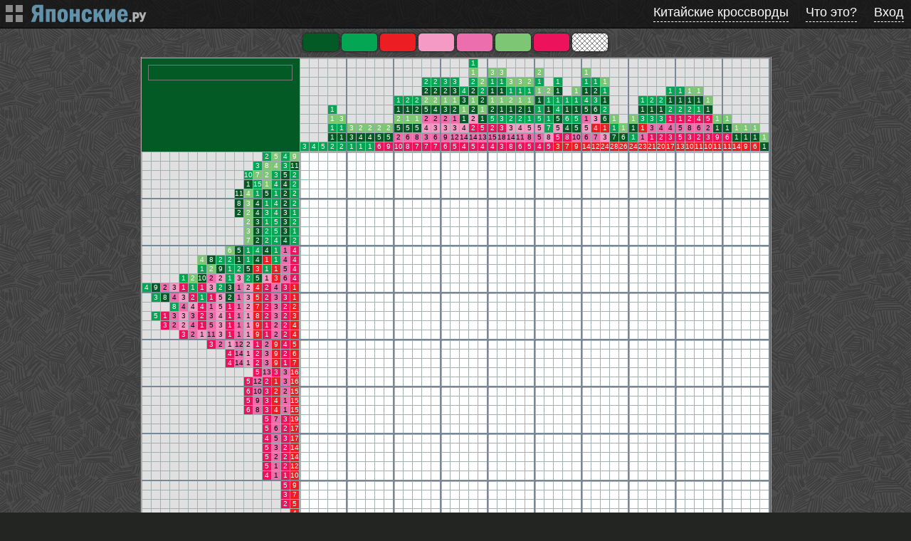

--- FILE ---
content_type: text/html; charset=UTF-8
request_url: https://japonskie.ru/9223
body_size: 13060
content:
<!DOCTYPE html>
<html lang="ru">
  <head>
    <meta charset="UTF-8" />
    <meta name="viewport" content="width=device-width, initial-scale=1" />
    <meta name="yandex-verification" content="fe97417109c347ea" />
    
    <meta property="og:image" content="https://japonskie.ru/pic/bighide/9223.png" />
    <meta property="vk:image" content="https://japonskie.ru/pic/bighide/9223.png" />
    
    <link rel="icon" href="https://japonskie.ru/favicon.ico" type="image/x-icon" />
    <title>Японский кроссворд #9223</title>
    <link
      type="text/css"
      rel="stylesheet"
      media="all"
      href="https://japonskie.ru/res/all.css?v=388"
    />
    <script src="https://japonskie.ru/res/jquery.js"></script>
    
    
    
    
    
    <link type="text/css" rel="stylesheet" media="all" href="https://japonskie.ru/res/cross.css?v=388" /><script src="https://japonskie.ru/res/cross.js?v=388"></script>
    
    

    

    

    
    <script>
      window.yaContextCb = window.yaContextCb || [];
    </script>
    <script async src="https://yandex.ru/ads/system/context.js"></script>
    <script async src="https://cdn.digitalcaramel.com/caramel.js"></script>
    
  </head>
  <body>
    
    <header>
      <img
        id="menubut"
        src="https://japonskie.ru/img/menu.png"
        alt="Меню"
        onclick="LeftToggle();"
      />
      <div id="head_left">
        <a class="LogoFindLink" href="https://japonskie.ru"
          ><img
            src="https://japonskie.ru/img/logonew.png"
            alt="Японские кроссворды"
        /></a>
      </div>
      <div id="head_right">
        <span
          onclick='window.open("https://grandgames.net/chinapics/");'
          class="blink notablet"
          >Китайские кроссворды</span
        >
        <a class="blink" href="https://japonskie.ru/rules">Что это?</a> <a id="curuserlink" class="blink" href="https://japonskie.ru/login">Вход</a>
      </div>
      <script>
        CurUser=0;
        vrs=388;
        
      </script>
    </header>
    <div id="all" class="pl_crosspage">
      <div class="colors" id="maincolors"><button abbr="1" class="color_button bc_1" style="color: #ffffff;background-color: #045a24;" id="bc_1" onclick="set_cross_color(1)"></button><button abbr="2" class="color_button bc_2" style="color: #ffffff;background-color: #04a654;" id="bc_2" onclick="set_cross_color(2)"></button><button abbr="3" class="color_button bc_3" style="color: #ffffff;background-color: #ec1e24;" id="bc_3" onclick="set_cross_color(3)"></button><button abbr="4" class="color_button bc_4" style="color: #000000;background-color: #f49ac4;" id="bc_4" onclick="set_cross_color(4)"></button><button abbr="5" class="color_button bc_5" style="color: #000000;background-color: #ec6eac;" id="bc_5" onclick="set_cross_color(5)"></button><button abbr="6" class="color_button bc_6" style="color: #ffffff;background-color: #7cc674;" id="bc_6" onclick="set_cross_color(6)"></button><button abbr="7" class="color_button bc_7" style="color: #ffffff;background-color: #ec125c;" id="bc_7" onclick="set_cross_color(7)"></button><button class="color_button" style="background-image: url(//japonskie.ru/img/cross.gif);" id="bc_9" onclick="set_cross_color(9)"></button></div><div class='cross_div' id="cross_div"><table id="full_cross_tbl"><tr><td id="e_cell" style="background-color: #000000; vertical-align: top;"><input type='color' style='background: transparent;width:calc(100% - 15px);margin:5px;padding:0;height:30px;border:0;cursor: pointer' id='bcbt' onchange='ChangeColor($(this).val())' /></td><td><table class="bcross" id="cross_top"   oncontextmenu="return false;"><tr><td></td><td></td><td></td><td></td><td style="border-right: 2px solid #789"></td><td></td><td></td><td></td><td></td><td style="border-right: 2px solid #789"></td><td></td><td></td><td></td><td></td><td style="border-right: 2px solid #789"></td><td></td><td></td><td></td><td style="background-color: #04a654; color: #ffffff;">1</td><td style="border-right: 2px solid #789"></td><td style="background-color: ; color: #ffffff;"></td><td style="background-color: ; color: #ffffff;"></td><td></td><td></td><td style="border-right: 2px solid #789"></td><td style="background-color: ; color: #ffffff;"></td><td></td><td></td><td></td><td style="border-right: 2px solid #789"></td><td style="background-color: ; color: #ffffff;"></td><td></td><td></td><td></td><td style="border-right: 2px solid #789"></td><td></td><td></td><td></td><td></td><td style="border-right: 2px solid #789"></td><td></td><td></td><td></td><td></td><td style="border-right: 2px solid #789"></td><td></td><td></td><td></td><td></td><td style="border-right: 2px solid #789"></td></tr><tr><td></td><td></td><td></td><td></td><td style="border-right: 2px solid #789"></td><td></td><td></td><td></td><td></td><td style="border-right: 2px solid #789"></td><td></td><td></td><td></td><td style="background-color: ; color: #ffffff;"></td><td style="background-color: ; color: #ffffff;border-right: 2px solid #789"></td><td style="background-color: ; color: #ffffff;"></td><td style="background-color: ; color: #ffffff;"></td><td></td><td style="background-color: #7cc674; color: #ffffff;">1</td><td style="background-color: ; color: #ffffff;border-right: 2px solid #789"></td><td style="background-color: #7cc674; color: #ffffff;">3</td><td style="background-color: #7cc674; color: #ffffff;">3</td><td style="background-color: ; color: #ffffff;"></td><td style="background-color: ; color: #ffffff;"></td><td style="background-color: ; color: #ffffff;border-right: 2px solid #789"></td><td style="background-color: #7cc674; color: #ffffff;">2</td><td></td><td style="background-color: ; color: #ffffff;"></td><td></td><td style="border-right: 2px solid #789"></td><td style="background-color: #7cc674; color: #ffffff;">1</td><td style="background-color: ; color: #ffffff;"></td><td style="background-color: ; color: #ffffff;"></td><td></td><td style="border-right: 2px solid #789"></td><td></td><td></td><td></td><td></td><td style="border-right: 2px solid #789"></td><td></td><td></td><td></td><td></td><td style="border-right: 2px solid #789"></td><td></td><td></td><td></td><td></td><td style="border-right: 2px solid #789"></td></tr><tr><td></td><td></td><td></td><td></td><td style="border-right: 2px solid #789"></td><td></td><td></td><td></td><td></td><td style="border-right: 2px solid #789"></td><td></td><td></td><td></td><td style="background-color: #04a654; color: #ffffff;">2</td><td style="background-color: #04a654; color: #ffffff;border-right: 2px solid #789">2</td><td style="background-color: #04a654; color: #ffffff;">3</td><td style="background-color: #04a654; color: #ffffff;">3</td><td style="background-color: ; color: #ffffff;"></td><td style="background-color: #04a654; color: #ffffff;">2</td><td style="background-color: #7cc674; color: #ffffff;border-right: 2px solid #789">2</td><td style="background-color: #04a654; color: #ffffff;">1</td><td style="background-color: #04a654; color: #ffffff;">1</td><td style="background-color: #7cc674; color: #ffffff;">3</td><td style="background-color: #7cc674; color: #ffffff;">3</td><td style="background-color: #7cc674; color: #ffffff;border-right: 2px solid #789">2</td><td style="background-color: #04a654; color: #ffffff;">1</td><td style="background-color: ; color: #ffffff;"></td><td style="background-color: #04a654; color: #ffffff;">1</td><td></td><td style="background-color: ; color: #ffffff;border-right: 2px solid #789"></td><td style="background-color: #04a654; color: #ffffff;">1</td><td style="background-color: #04a654; color: #ffffff;">1</td><td style="background-color: #7cc674; color: #ffffff;">1</td><td></td><td style="border-right: 2px solid #789"></td><td></td><td></td><td></td><td></td><td style="background-color: ; color: #ffffff;border-right: 2px solid #789"></td><td style="background-color: ; color: #ffffff;"></td><td style="background-color: ; color: #ffffff;"></td><td style="background-color: ; color: #ffffff;"></td><td></td><td style="border-right: 2px solid #789"></td><td></td><td></td><td></td><td></td><td style="border-right: 2px solid #789"></td></tr><tr><td></td><td></td><td></td><td></td><td style="border-right: 2px solid #789"></td><td></td><td></td><td></td><td></td><td style="border-right: 2px solid #789"></td><td style="background-color: ; color: #ffffff;"></td><td style="background-color: ; color: #ffffff;"></td><td style="background-color: ; color: #ffffff;"></td><td style="background-color: #045a24; color: #ffffff;">2</td><td style="background-color: #045a24; color: #ffffff;border-right: 2px solid #789">2</td><td style="background-color: #045a24; color: #ffffff;">2</td><td style="background-color: #045a24; color: #ffffff;">3</td><td style="background-color: #04a654; color: #ffffff;">4</td><td style="background-color: #045a24; color: #ffffff;">2</td><td style="background-color: #04a654; color: #ffffff;border-right: 2px solid #789">2</td><td style="background-color: #045a24; color: #ffffff;">1</td><td style="background-color: #045a24; color: #ffffff;">1</td><td style="background-color: #04a654; color: #ffffff;">1</td><td style="background-color: #04a654; color: #ffffff;">1</td><td style="background-color: #04a654; color: #ffffff;border-right: 2px solid #789">1</td><td style="background-color: #7cc674; color: #ffffff;">1</td><td style="background-color: #7cc674; color: #ffffff;">2</td><td style="background-color: #045a24; color: #ffffff;">1</td><td style="background-color: ; color: #ffffff;"></td><td style="background-color: #7cc674; color: #ffffff;border-right: 2px solid #789">1</td><td style="background-color: #045a24; color: #ffffff;">1</td><td style="background-color: #045a24; color: #ffffff;">2</td><td style="background-color: #04a654; color: #ffffff;">1</td><td></td><td style="border-right: 2px solid #789"></td><td></td><td style="background-color: ; color: #ffffff;"></td><td style="background-color: ; color: #ffffff;"></td><td style="background-color: ; color: #ffffff;"></td><td style="background-color: #04a654; color: #ffffff;border-right: 2px solid #789">1</td><td style="background-color: #04a654; color: #ffffff;">1</td><td style="background-color: #7cc674; color: #ffffff;">1</td><td style="background-color: #7cc674; color: #ffffff;">1</td><td style="background-color: ; color: #ffffff;"></td><td style="border-right: 2px solid #789"></td><td></td><td></td><td></td><td></td><td style="border-right: 2px solid #789"></td></tr><tr><td></td><td></td><td></td><td style="background-color: ; color: #ffffff;"></td><td style="border-right: 2px solid #789"></td><td></td><td></td><td></td><td></td><td style="border-right: 2px solid #789"></td><td style="background-color: #04a654; color: #ffffff;">1</td><td style="background-color: #04a654; color: #ffffff;">2</td><td style="background-color: #04a654; color: #ffffff;">2</td><td style="background-color: #7cc674; color: #ffffff;">2</td><td style="background-color: #7cc674; color: #ffffff;border-right: 2px solid #789">2</td><td style="background-color: #7cc674; color: #ffffff;">1</td><td style="background-color: #7cc674; color: #ffffff;">1</td><td style="background-color: #045a24; color: #ffffff;">3</td><td style="background-color: #7cc674; color: #ffffff;">1</td><td style="background-color: #045a24; color: #ffffff;border-right: 2px solid #789">2</td><td style="background-color: #7cc674; color: #ffffff;">1</td><td style="background-color: #7cc674; color: #ffffff;">1</td><td style="background-color: #7cc674; color: #ffffff;">2</td><td style="background-color: #7cc674; color: #ffffff;">1</td><td style="background-color: #7cc674; color: #ffffff;border-right: 2px solid #789">1</td><td style="background-color: #045a24; color: #ffffff;">1</td><td style="background-color: #04a654; color: #ffffff;">1</td><td style="background-color: #04a654; color: #ffffff;">1</td><td style="background-color: #04a654; color: #ffffff;">1</td><td style="background-color: #04a654; color: #ffffff;border-right: 2px solid #789">1</td><td style="background-color: #04a654; color: #ffffff;">4</td><td style="background-color: #04a654; color: #ffffff;">3</td><td style="background-color: #045a24; color: #ffffff;">1</td><td></td><td style="border-right: 2px solid #789"></td><td></td><td style="background-color: #04a654; color: #ffffff;">1</td><td style="background-color: #04a654; color: #ffffff;">2</td><td style="background-color: #04a654; color: #ffffff;">2</td><td style="background-color: #045a24; color: #ffffff;border-right: 2px solid #789">1</td><td style="background-color: #045a24; color: #ffffff;">1</td><td style="background-color: #045a24; color: #ffffff;">1</td><td style="background-color: #045a24; color: #ffffff;">1</td><td style="background-color: #7cc674; color: #ffffff;">1</td><td style="border-right: 2px solid #789"></td><td></td><td></td><td></td><td></td><td style="border-right: 2px solid #789"></td></tr><tr><td></td><td></td><td></td><td style="background-color: #04a654; color: #ffffff;">1</td><td style="background-color: ; color: #ffffff;border-right: 2px solid #789"></td><td></td><td></td><td></td><td></td><td style="border-right: 2px solid #789"></td><td style="background-color: #045a24; color: #ffffff;">1</td><td style="background-color: #045a24; color: #ffffff;">1</td><td style="background-color: #045a24; color: #ffffff;">2</td><td style="background-color: #045a24; color: #ffffff;">5</td><td style="background-color: #045a24; color: #ffffff;border-right: 2px solid #789">4</td><td style="background-color: #045a24; color: #ffffff;">3</td><td style="background-color: #045a24; color: #ffffff;">2</td><td style="background-color: #7cc674; color: #ffffff;">1</td><td style="background-color: #045a24; color: #ffffff;">2</td><td style="background-color: #7cc674; color: #ffffff;border-right: 2px solid #789">1</td><td style="background-color: #045a24; color: #ffffff;">2</td><td style="background-color: #045a24; color: #ffffff;">1</td><td style="background-color: #045a24; color: #ffffff;">1</td><td style="background-color: #045a24; color: #ffffff;">2</td><td style="background-color: #045a24; color: #ffffff;border-right: 2px solid #789">1</td><td style="background-color: #04a654; color: #ffffff;">1</td><td style="background-color: #045a24; color: #ffffff;">1</td><td style="background-color: #04a654; color: #ffffff;">4</td><td style="background-color: #045a24; color: #ffffff;">1</td><td style="background-color: #045a24; color: #ffffff;border-right: 2px solid #789">1</td><td style="background-color: #045a24; color: #ffffff;">5</td><td style="background-color: #045a24; color: #ffffff;">6</td><td style="background-color: #04a654; color: #ffffff;">2</td><td style="background-color: ; color: #ffffff;"></td><td style="border-right: 2px solid #789"></td><td style="background-color: ; color: #ffffff;"></td><td style="background-color: #045a24; color: #ffffff;">1</td><td style="background-color: #045a24; color: #ffffff;">1</td><td style="background-color: #045a24; color: #ffffff;">1</td><td style="background-color: #04a654; color: #ffffff;border-right: 2px solid #789">2</td><td style="background-color: #04a654; color: #ffffff;">2</td><td style="background-color: #04a654; color: #ffffff;">2</td><td style="background-color: #04a654; color: #ffffff;">1</td><td style="background-color: #045a24; color: #ffffff;">1</td><td style="background-color: ; color: #ffffff;border-right: 2px solid #789"></td><td style="background-color: ; color: #ffffff;"></td><td></td><td></td><td></td><td style="border-right: 2px solid #789"></td></tr><tr><td></td><td></td><td></td><td style="background-color: #7cc674; color: #ffffff;">1</td><td style="background-color: #7cc674; color: #ffffff;border-right: 2px solid #789">3</td><td style="background-color: ; color: #ffffff;"></td><td style="background-color: ; color: #ffffff;"></td><td style="background-color: ; color: #ffffff;"></td><td style="background-color: ; color: #ffffff;"></td><td style="background-color: ; color: #ffffff;border-right: 2px solid #789"></td><td style="background-color: #7cc674; color: #ffffff;">2</td><td style="background-color: #7cc674; color: #ffffff;">1</td><td style="background-color: #7cc674; color: #ffffff;">1</td><td style="background-color: #ec6eac; color: #000000;">2</td><td style="background-color: #ec6eac; color: #000000;border-right: 2px solid #789">2</td><td style="background-color: #ec6eac; color: #000000;">2</td><td style="background-color: #ec6eac; color: #000000;">1</td><td style="background-color: #045a24; color: #ffffff;">1</td><td style="background-color: #f49ac4; color: #000000;">2</td><td style="background-color: #045a24; color: #ffffff;border-right: 2px solid #789">1</td><td style="background-color: #04a654; color: #ffffff;">5</td><td style="background-color: #04a654; color: #ffffff;">3</td><td style="background-color: #04a654; color: #ffffff;">2</td><td style="background-color: #04a654; color: #ffffff;">2</td><td style="background-color: #04a654; color: #ffffff;border-right: 2px solid #789">1</td><td style="background-color: #04a654; color: #ffffff;">5</td><td style="background-color: #04a654; color: #ffffff;">1</td><td style="background-color: #045a24; color: #ffffff;">5</td><td style="background-color: #04a654; color: #ffffff;">6</td><td style="background-color: #04a654; color: #ffffff;border-right: 2px solid #789">5</td><td style="background-color: #ec6eac; color: #000000;">1</td><td style="background-color: #f49ac4; color: #000000;">3</td><td style="background-color: #045a24; color: #ffffff;">6</td><td style="background-color: #7cc674; color: #ffffff;">1</td><td style="background-color: ; color: #ffffff;border-right: 2px solid #789"></td><td style="background-color: #7cc674; color: #ffffff;">1</td><td style="background-color: #04a654; color: #ffffff;">3</td><td style="background-color: #04a654; color: #ffffff;">3</td><td style="background-color: #04a654; color: #ffffff;">3</td><td style="background-color: #ec125c; color: #ffffff;border-right: 2px solid #789">1</td><td style="background-color: #ec125c; color: #ffffff;">1</td><td style="background-color: #ec125c; color: #ffffff;">2</td><td style="background-color: #ec125c; color: #ffffff;">4</td><td style="background-color: #ec125c; color: #ffffff;">5</td><td style="background-color: #7cc674; color: #ffffff;border-right: 2px solid #789">1</td><td style="background-color: #7cc674; color: #ffffff;">1</td><td style="background-color: ; color: #ffffff;"></td><td style="background-color: ; color: #ffffff;"></td><td style="background-color: ; color: #ffffff;"></td><td style="border-right: 2px solid #789"></td></tr><tr><td></td><td></td><td></td><td style="background-color: #04a654; color: #ffffff;">1</td><td style="background-color: #04a654; color: #ffffff;border-right: 2px solid #789">1</td><td style="background-color: #7cc674; color: #ffffff;">3</td><td style="background-color: #7cc674; color: #ffffff;">2</td><td style="background-color: #7cc674; color: #ffffff;">2</td><td style="background-color: #7cc674; color: #ffffff;">2</td><td style="background-color: #7cc674; color: #ffffff;border-right: 2px solid #789">2</td><td style="background-color: #045a24; color: #ffffff;">5</td><td style="background-color: #045a24; color: #ffffff;">5</td><td style="background-color: #045a24; color: #ffffff;">5</td><td style="background-color: #f49ac4; color: #000000;">4</td><td style="background-color: #f49ac4; color: #000000;border-right: 2px solid #789">3</td><td style="background-color: #f49ac4; color: #000000;">3</td><td style="background-color: #f49ac4; color: #000000;">3</td><td style="background-color: #f49ac4; color: #000000;">4</td><td style="background-color: #ec125c; color: #ffffff;">2</td><td style="background-color: #ec125c; color: #ffffff;border-right: 2px solid #789">5</td><td style="background-color: #ec125c; color: #ffffff;">2</td><td style="background-color: #ec125c; color: #ffffff;">3</td><td style="background-color: #f49ac4; color: #000000;">3</td><td style="background-color: #f49ac4; color: #000000;">4</td><td style="background-color: #f49ac4; color: #000000;border-right: 2px solid #789">5</td><td style="background-color: #f49ac4; color: #000000;">5</td><td style="background-color: #04a654; color: #ffffff;">7</td><td style="background-color: #f49ac4; color: #000000;">5</td><td style="background-color: #045a24; color: #ffffff;">4</td><td style="background-color: #045a24; color: #ffffff;border-right: 2px solid #789">5</td><td style="background-color: #f49ac4; color: #000000;">5</td><td style="background-color: #ec1e24; color: #ffffff;">4</td><td style="background-color: #ec1e24; color: #ffffff;">1</td><td style="background-color: #04a654; color: #ffffff;">1</td><td style="background-color: #7cc674; color: #ffffff;border-right: 2px solid #789">1</td><td style="background-color: #045a24; color: #ffffff;">1</td><td style="background-color: #ec1e24; color: #ffffff;">1</td><td style="background-color: #ec6eac; color: #000000;">3</td><td style="background-color: #ec6eac; color: #000000;">4</td><td style="background-color: #ec6eac; color: #000000;border-right: 2px solid #789">4</td><td style="background-color: #ec6eac; color: #000000;">5</td><td style="background-color: #ec6eac; color: #000000;">8</td><td style="background-color: #ec6eac; color: #000000;">6</td><td style="background-color: #ec6eac; color: #000000;">2</td><td style="background-color: #045a24; color: #ffffff;border-right: 2px solid #789">1</td><td style="background-color: #045a24; color: #ffffff;">1</td><td style="background-color: #7cc674; color: #ffffff;">1</td><td style="background-color: #7cc674; color: #ffffff;">1</td><td style="background-color: #7cc674; color: #ffffff;">1</td><td style="background-color: ; color: #ffffff;border-right: 2px solid #789"></td></tr><tr><td style="background-color: ; color: #ffffff;"></td><td style="background-color: ; color: #ffffff;"></td><td style="background-color: ; color: #ffffff;"></td><td style="background-color: #045a24; color: #ffffff;">1</td><td style="background-color: #045a24; color: #ffffff;border-right: 2px solid #789">1</td><td style="background-color: #045a24; color: #ffffff;">3</td><td style="background-color: #045a24; color: #ffffff;">4</td><td style="background-color: #045a24; color: #ffffff;">4</td><td style="background-color: #045a24; color: #ffffff;">5</td><td style="background-color: #045a24; color: #ffffff;border-right: 2px solid #789">5</td><td style="background-color: #ec6eac; color: #000000;">2</td><td style="background-color: #ec6eac; color: #000000;">6</td><td style="background-color: #ec6eac; color: #000000;">8</td><td style="background-color: #ec6eac; color: #000000;">3</td><td style="background-color: #ec6eac; color: #000000;border-right: 2px solid #789">6</td><td style="background-color: #ec6eac; color: #000000;">9</td><td style="background-color: #ec6eac; color: #000000;">12</td><td style="background-color: #ec6eac; color: #000000;">14</td><td style="background-color: #ec6eac; color: #000000;">14</td><td style="background-color: #ec6eac; color: #000000;border-right: 2px solid #789">13</td><td style="background-color: #ec6eac; color: #000000;">15</td><td style="background-color: #ec6eac; color: #000000;">18</td><td style="background-color: #ec6eac; color: #000000;">14</td><td style="background-color: #ec6eac; color: #000000;">11</td><td style="background-color: #ec6eac; color: #000000;border-right: 2px solid #789">8</td><td style="background-color: #ec6eac; color: #000000;">5</td><td style="background-color: #f49ac4; color: #000000;">8</td><td style="background-color: #ec125c; color: #ffffff;">5</td><td style="background-color: #ec125c; color: #ffffff;">8</td><td style="background-color: #ec6eac; color: #000000;border-right: 2px solid #789">10</td><td style="background-color: #ec6eac; color: #000000;">6</td><td style="background-color: #ec6eac; color: #000000;">7</td><td style="background-color: #f49ac4; color: #000000;">3</td><td style="background-color: #045a24; color: #ffffff;">7</td><td style="background-color: #045a24; color: #ffffff;border-right: 2px solid #789">6</td><td style="background-color: #04a654; color: #ffffff;">1</td><td style="background-color: #ec6eac; color: #000000;">1</td><td style="background-color: #ec125c; color: #ffffff;">1</td><td style="background-color: #ec125c; color: #ffffff;">2</td><td style="background-color: #ec125c; color: #ffffff;border-right: 2px solid #789">3</td><td style="background-color: #ec125c; color: #ffffff;">5</td><td style="background-color: #ec125c; color: #ffffff;">3</td><td style="background-color: #ec125c; color: #ffffff;">2</td><td style="background-color: #ec125c; color: #ffffff;">3</td><td style="background-color: #ec125c; color: #ffffff;border-right: 2px solid #789">9</td><td style="background-color: #ec125c; color: #ffffff;">6</td><td style="background-color: #045a24; color: #ffffff;">1</td><td style="background-color: #045a24; color: #ffffff;">1</td><td style="background-color: #045a24; color: #ffffff;">1</td><td style="background-color: #7cc674; color: #ffffff;border-right: 2px solid #789">1</td></tr><tr><td style="background-color: #04a654; color: #ffffff;">3</td><td style="background-color: #04a654; color: #ffffff;">4</td><td style="background-color: #04a654; color: #ffffff;">5</td><td style="background-color: #04a654; color: #ffffff;">2</td><td style="background-color: #04a654; color: #ffffff;border-right: 2px solid #789">2</td><td style="background-color: #04a654; color: #ffffff;">1</td><td style="background-color: #04a654; color: #ffffff;">1</td><td style="background-color: #04a654; color: #ffffff;">1</td><td style="background-color: #ec125c; color: #ffffff;">6</td><td style="background-color: #ec125c; color: #ffffff;border-right: 2px solid #789">9</td><td style="background-color: #ec125c; color: #ffffff;">10</td><td style="background-color: #ec125c; color: #ffffff;">8</td><td style="background-color: #ec125c; color: #ffffff;">7</td><td style="background-color: #ec125c; color: #ffffff;">7</td><td style="background-color: #ec125c; color: #ffffff;border-right: 2px solid #789">7</td><td style="background-color: #ec125c; color: #ffffff;">6</td><td style="background-color: #ec125c; color: #ffffff;">5</td><td style="background-color: #ec125c; color: #ffffff;">4</td><td style="background-color: #ec125c; color: #ffffff;">5</td><td style="background-color: #ec125c; color: #ffffff;border-right: 2px solid #789">4</td><td style="background-color: #ec125c; color: #ffffff;">4</td><td style="background-color: #ec125c; color: #ffffff;">3</td><td style="background-color: #ec125c; color: #ffffff;">8</td><td style="background-color: #ec125c; color: #ffffff;">6</td><td style="background-color: #ec125c; color: #ffffff;border-right: 2px solid #789">5</td><td style="background-color: #ec125c; color: #ffffff;">4</td><td style="background-color: #ec125c; color: #ffffff;">5</td><td style="background-color: #ec1e24; color: #ffffff;">3</td><td style="background-color: #ec1e24; color: #ffffff;">7</td><td style="background-color: #ec1e24; color: #ffffff;border-right: 2px solid #789">9</td><td style="background-color: #ec1e24; color: #ffffff;">14</td><td style="background-color: #ec1e24; color: #ffffff;">12</td><td style="background-color: #ec1e24; color: #ffffff;">24</td><td style="background-color: #ec1e24; color: #ffffff;">28</td><td style="background-color: #ec1e24; color: #ffffff;border-right: 2px solid #789">26</td><td style="background-color: #ec1e24; color: #ffffff;">24</td><td style="background-color: #ec1e24; color: #ffffff;">23</td><td style="background-color: #ec1e24; color: #ffffff;">21</td><td style="background-color: #ec1e24; color: #ffffff;">20</td><td style="background-color: #ec1e24; color: #ffffff;border-right: 2px solid #789">17</td><td style="background-color: #ec1e24; color: #ffffff;">13</td><td style="background-color: #ec1e24; color: #ffffff;">10</td><td style="background-color: #ec1e24; color: #ffffff;">11</td><td style="background-color: #ec1e24; color: #ffffff;">10</td><td style="background-color: #ec1e24; color: #ffffff;border-right: 2px solid #789">11</td><td style="background-color: #ec1e24; color: #ffffff;">11</td><td style="background-color: #ec1e24; color: #ffffff;">14</td><td style="background-color: #ec1e24; color: #ffffff;">9</td><td style="background-color: #ec1e24; color: #ffffff;">6</td><td style="background-color: #045a24; color: #ffffff;border-right: 2px solid #789">1</td></tr></table></td></tr><tr><td><table class="bcross" id="cross_left"  oncontextmenu="return false;"><tr><td></td><td></td><td></td><td></td><td></td><td></td><td></td><td></td><td></td><td></td><td></td><td></td><td></td><td style="color: #ffffff; background-color: #04a654">2</td><td style="color: #ffffff; background-color: #7cc674">5</td><td style="color: #ffffff; background-color: #04a654">4</td><td style="color: #ffffff; background-color: #7cc674">9</td></tr><tr><td></td><td></td><td></td><td></td><td></td><td></td><td></td><td></td><td></td><td></td><td></td><td></td><td style="color: #ffffff; background-color: #04a654">3</td><td style="color: #ffffff; background-color: #7cc674">8</td><td style="color: #ffffff; background-color: #7cc674">4</td><td style="color: #ffffff; background-color: #04a654">3</td><td style="color: #ffffff; background-color: #045a24">11</td></tr><tr><td></td><td></td><td></td><td></td><td></td><td></td><td></td><td></td><td></td><td></td><td></td><td style="color: #ffffff; background-color: #04a654">10</td><td style="color: #ffffff; background-color: #7cc674">7</td><td style="color: #ffffff; background-color: #7cc674">2</td><td style="color: #ffffff; background-color: #04a654">3</td><td style="color: #ffffff; background-color: #045a24">5</td><td style="color: #ffffff; background-color: #04a654">2</td></tr><tr><td></td><td></td><td></td><td></td><td></td><td></td><td></td><td></td><td></td><td></td><td></td><td style="color: #ffffff; background-color: #045a24">1</td><td style="color: #ffffff; background-color: #04a654">15</td><td style="color: #ffffff; background-color: #7cc674">1</td><td style="color: #ffffff; background-color: #04a654">4</td><td style="color: #ffffff; background-color: #045a24">4</td><td style="color: #ffffff; background-color: #04a654">2</td></tr><tr><td style="border-bottom: 2px solid #789;"></td><td style="border-bottom: 2px solid #789;"></td><td style="border-bottom: 2px solid #789;"></td><td style="border-bottom: 2px solid #789;"></td><td style="border-bottom: 2px solid #789;"></td><td style="border-bottom: 2px solid #789;"></td><td style="border-bottom: 2px solid #789;"></td><td style="border-bottom: 2px solid #789;"></td><td style="border-bottom: 2px solid #789;"></td><td style="border-bottom: 2px solid #789;"></td><td style="border-bottom: 2px solid #789; color: #ffffff; background-color: #045a24">11</td><td style="border-bottom: 2px solid #789; color: #ffffff; background-color: #7cc674">4</td><td style="border-bottom: 2px solid #789; color: #ffffff; background-color: #04a654">1</td><td style="border-bottom: 2px solid #789; color: #ffffff; background-color: #045a24">5</td><td style="border-bottom: 2px solid #789; color: #ffffff; background-color: #04a654">1</td><td style="border-bottom: 2px solid #789; color: #ffffff; background-color: #045a24">2</td><td style="border-bottom: 2px solid #789; color: #ffffff; background-color: #04a654">2</td></tr><tr><td></td><td></td><td></td><td></td><td></td><td></td><td></td><td></td><td></td><td></td><td style="color: #ffffff; background-color: #045a24">8</td><td style="color: #ffffff; background-color: #7cc674">3</td><td style="color: #ffffff; background-color: #045a24">4</td><td style="color: #ffffff; background-color: #04a654">1</td><td style="color: #ffffff; background-color: #04a654">4</td><td style="color: #ffffff; background-color: #045a24">2</td><td style="color: #ffffff; background-color: #04a654">2</td></tr><tr><td></td><td></td><td></td><td></td><td></td><td></td><td></td><td></td><td></td><td></td><td style="color: #ffffff; background-color: #045a24">2</td><td style="color: #ffffff; background-color: #7cc674">2</td><td style="color: #ffffff; background-color: #045a24">4</td><td style="color: #ffffff; background-color: #04a654">3</td><td style="color: #ffffff; background-color: #04a654">4</td><td style="color: #ffffff; background-color: #045a24">3</td><td style="color: #ffffff; background-color: #04a654">1</td></tr><tr><td></td><td></td><td></td><td></td><td></td><td></td><td></td><td></td><td></td><td></td><td></td><td style="color: #ffffff; background-color: #7cc674">2</td><td style="color: #ffffff; background-color: #045a24">3</td><td style="color: #ffffff; background-color: #04a654">1</td><td style="color: #ffffff; background-color: #04a654">5</td><td style="color: #ffffff; background-color: #045a24">3</td><td style="color: #ffffff; background-color: #04a654">2</td></tr><tr><td></td><td></td><td></td><td></td><td></td><td></td><td></td><td></td><td></td><td></td><td></td><td style="color: #ffffff; background-color: #7cc674">3</td><td style="color: #ffffff; background-color: #045a24">3</td><td style="color: #ffffff; background-color: #04a654">2</td><td style="color: #ffffff; background-color: #04a654">5</td><td style="color: #ffffff; background-color: #045a24">3</td><td style="color: #ffffff; background-color: #04a654">1</td></tr><tr><td style="border-bottom: 2px solid #789;"></td><td style="border-bottom: 2px solid #789;"></td><td style="border-bottom: 2px solid #789;"></td><td style="border-bottom: 2px solid #789;"></td><td style="border-bottom: 2px solid #789;"></td><td style="border-bottom: 2px solid #789;"></td><td style="border-bottom: 2px solid #789;"></td><td style="border-bottom: 2px solid #789;"></td><td style="border-bottom: 2px solid #789;"></td><td style="border-bottom: 2px solid #789;"></td><td style="border-bottom: 2px solid #789;"></td><td style="border-bottom: 2px solid #789; color: #ffffff; background-color: #7cc674">7</td><td style="border-bottom: 2px solid #789; color: #ffffff; background-color: #045a24">2</td><td style="border-bottom: 2px solid #789; color: #ffffff; background-color: #04a654">2</td><td style="border-bottom: 2px solid #789; color: #ffffff; background-color: #04a654">4</td><td style="border-bottom: 2px solid #789; color: #ffffff; background-color: #045a24">4</td><td style="border-bottom: 2px solid #789; color: #ffffff; background-color: #04a654">2</td></tr><tr><td></td><td></td><td></td><td></td><td></td><td></td><td></td><td></td><td></td><td style="color: #ffffff; background-color: #7cc674">6</td><td style="color: #ffffff; background-color: #045a24">5</td><td style="color: #ffffff; background-color: #04a654">1</td><td style="color: #ffffff; background-color: #04a654">4</td><td style="color: #ffffff; background-color: #045a24">4</td><td style="color: #ffffff; background-color: #04a654">1</td><td style="color: #000000; background-color: #ec6eac">1</td><td style="color: #ffffff; background-color: #ec125c">4</td></tr><tr><td></td><td></td><td></td><td></td><td></td><td></td><td style="color: #ffffff; background-color: #7cc674">4</td><td style="color: #ffffff; background-color: #045a24">8</td><td style="color: #ffffff; background-color: #04a654">2</td><td style="color: #ffffff; background-color: #04a654">2</td><td style="color: #ffffff; background-color: #045a24">1</td><td style="color: #ffffff; background-color: #04a654">1</td><td style="color: #ffffff; background-color: #045a24">4</td><td style="color: #ffffff; background-color: #ec1e24">1</td><td style="color: #ffffff; background-color: #04a654">1</td><td style="color: #000000; background-color: #ec6eac">4</td><td style="color: #ffffff; background-color: #ec125c">4</td></tr><tr><td></td><td></td><td></td><td></td><td></td><td></td><td style="color: #ffffff; background-color: #04a654">1</td><td style="color: #ffffff; background-color: #7cc674">2</td><td style="color: #ffffff; background-color: #045a24">9</td><td style="color: #ffffff; background-color: #04a654">1</td><td style="color: #ffffff; background-color: #04a654">2</td><td style="color: #ffffff; background-color: #045a24">5</td><td style="color: #ffffff; background-color: #ec1e24">3</td><td style="color: #ffffff; background-color: #04a654">1</td><td style="color: #ffffff; background-color: #ec1e24">1</td><td style="color: #000000; background-color: #ec6eac">5</td><td style="color: #ffffff; background-color: #ec125c">4</td></tr><tr><td></td><td></td><td></td><td></td><td style="color: #ffffff; background-color: #04a654">1</td><td style="color: #ffffff; background-color: #7cc674">2</td><td style="color: #ffffff; background-color: #045a24">10</td><td style="color: #000000; background-color: #ec6eac">2</td><td style="color: #000000; background-color: #f49ac4">2</td><td style="color: #ffffff; background-color: #04a654">1</td><td style="color: #000000; background-color: #f49ac4">3</td><td style="color: #ffffff; background-color: #04a654">2</td><td style="color: #ffffff; background-color: #045a24">5</td><td style="color: #000000; background-color: #f49ac4">1</td><td style="color: #ffffff; background-color: #ec1e24">3</td><td style="color: #000000; background-color: #ec6eac">6</td><td style="color: #ffffff; background-color: #ec125c">4</td></tr><tr><td style="border-bottom: 2px solid #789; color: #ffffff; background-color: #04a654">4</td><td style="border-bottom: 2px solid #789; color: #ffffff; background-color: #045a24">9</td><td style="border-bottom: 2px solid #789; color: #000000; background-color: #ec6eac">2</td><td style="border-bottom: 2px solid #789; color: #000000; background-color: #f49ac4">3</td><td style="border-bottom: 2px solid #789; color: #ffffff; background-color: #ec125c">1</td><td style="border-bottom: 2px solid #789; color: #ffffff; background-color: #04a654">1</td><td style="border-bottom: 2px solid #789; color: #ffffff; background-color: #ec125c">1</td><td style="border-bottom: 2px solid #789; color: #000000; background-color: #f49ac4">3</td><td style="border-bottom: 2px solid #789; color: #ffffff; background-color: #04a654">2</td><td style="border-bottom: 2px solid #789; color: #ffffff; background-color: #045a24">3</td><td style="border-bottom: 2px solid #789; color: #000000; background-color: #ec6eac">1</td><td style="border-bottom: 2px solid #789; color: #000000; background-color: #f49ac4">2</td><td style="border-bottom: 2px solid #789; color: #ffffff; background-color: #ec1e24">4</td><td style="border-bottom: 2px solid #789; color: #ffffff; background-color: #ec125c">2</td><td style="border-bottom: 2px solid #789; color: #000000; background-color: #ec6eac">4</td><td style="border-bottom: 2px solid #789; color: #ffffff; background-color: #ec125c">3</td><td style="border-bottom: 2px solid #789; color: #ffffff; background-color: #ec1e24">1</td></tr><tr><td></td><td style="color: #ffffff; background-color: #04a654">3</td><td style="color: #ffffff; background-color: #045a24">8</td><td style="color: #000000; background-color: #ec6eac">4</td><td style="color: #000000; background-color: #f49ac4">3</td><td style="color: #ffffff; background-color: #ec125c">2</td><td style="color: #ffffff; background-color: #04a654">1</td><td style="color: #ffffff; background-color: #ec125c">1</td><td style="color: #000000; background-color: #f49ac4">5</td><td style="color: #ffffff; background-color: #045a24">2</td><td style="color: #000000; background-color: #ec6eac">1</td><td style="color: #000000; background-color: #f49ac4">3</td><td style="color: #ffffff; background-color: #ec1e24">5</td><td style="color: #ffffff; background-color: #ec125c">2</td><td style="color: #000000; background-color: #ec6eac">3</td><td style="color: #ffffff; background-color: #ec125c">3</td><td style="color: #ffffff; background-color: #ec1e24">1</td></tr><tr><td></td><td></td><td></td><td style="color: #ffffff; background-color: #04a654">8</td><td style="color: #000000; background-color: #ec6eac">4</td><td style="color: #000000; background-color: #f49ac4">4</td><td style="color: #ffffff; background-color: #ec125c">4</td><td style="color: #000000; background-color: #ec6eac">1</td><td style="color: #000000; background-color: #f49ac4">5</td><td style="color: #ffffff; background-color: #ec125c">1</td><td style="color: #000000; background-color: #ec6eac">1</td><td style="color: #000000; background-color: #f49ac4">2</td><td style="color: #ffffff; background-color: #ec1e24">7</td><td style="color: #ffffff; background-color: #ec125c">2</td><td style="color: #000000; background-color: #ec6eac">3</td><td style="color: #ffffff; background-color: #ec125c">2</td><td style="color: #ffffff; background-color: #ec1e24">2</td></tr><tr><td></td><td style="color: #ffffff; background-color: #04a654">5</td><td style="color: #ffffff; background-color: #ec125c">1</td><td style="color: #000000; background-color: #ec6eac">3</td><td style="color: #000000; background-color: #f49ac4">3</td><td style="color: #000000; background-color: #ec6eac">3</td><td style="color: #ffffff; background-color: #ec125c">2</td><td style="color: #000000; background-color: #ec6eac">3</td><td style="color: #000000; background-color: #f49ac4">4</td><td style="color: #ffffff; background-color: #ec125c">1</td><td style="color: #000000; background-color: #ec6eac">1</td><td style="color: #000000; background-color: #f49ac4">1</td><td style="color: #ffffff; background-color: #ec1e24">8</td><td style="color: #ffffff; background-color: #ec125c">2</td><td style="color: #000000; background-color: #ec6eac">3</td><td style="color: #ffffff; background-color: #ec125c">2</td><td style="color: #ffffff; background-color: #ec1e24">3</td></tr><tr><td></td><td></td><td style="color: #ffffff; background-color: #ec125c">3</td><td style="color: #000000; background-color: #ec6eac">2</td><td style="color: #000000; background-color: #f49ac4">2</td><td style="color: #000000; background-color: #ec6eac">4</td><td style="color: #ffffff; background-color: #ec125c">1</td><td style="color: #000000; background-color: #ec6eac">5</td><td style="color: #000000; background-color: #f49ac4">3</td><td style="color: #ffffff; background-color: #ec125c">1</td><td style="color: #000000; background-color: #ec6eac">1</td><td style="color: #000000; background-color: #f49ac4">1</td><td style="color: #ffffff; background-color: #ec1e24">9</td><td style="color: #ffffff; background-color: #ec125c">1</td><td style="color: #000000; background-color: #ec6eac">2</td><td style="color: #ffffff; background-color: #ec125c">2</td><td style="color: #ffffff; background-color: #ec1e24">4</td></tr><tr><td style="border-bottom: 2px solid #789;"></td><td style="border-bottom: 2px solid #789;"></td><td style="border-bottom: 2px solid #789;"></td><td style="border-bottom: 2px solid #789;"></td><td style="border-bottom: 2px solid #789; color: #ffffff; background-color: #ec125c">3</td><td style="border-bottom: 2px solid #789; color: #000000; background-color: #ec6eac">2</td><td style="border-bottom: 2px solid #789; color: #000000; background-color: #f49ac4">1</td><td style="border-bottom: 2px solid #789; color: #000000; background-color: #ec6eac">11</td><td style="border-bottom: 2px solid #789; color: #000000; background-color: #f49ac4">3</td><td style="border-bottom: 2px solid #789; color: #ffffff; background-color: #ec125c">1</td><td style="border-bottom: 2px solid #789; color: #000000; background-color: #ec6eac">1</td><td style="border-bottom: 2px solid #789; color: #000000; background-color: #f49ac4">1</td><td style="border-bottom: 2px solid #789; color: #ffffff; background-color: #ec1e24">9</td><td style="border-bottom: 2px solid #789; color: #ffffff; background-color: #ec125c">1</td><td style="border-bottom: 2px solid #789; color: #000000; background-color: #ec6eac">2</td><td style="border-bottom: 2px solid #789; color: #ffffff; background-color: #ec125c">2</td><td style="border-bottom: 2px solid #789; color: #ffffff; background-color: #ec1e24">4</td></tr><tr><td></td><td></td><td></td><td></td><td></td><td></td><td></td><td style="color: #ffffff; background-color: #ec125c">3</td><td style="color: #000000; background-color: #ec6eac">2</td><td style="color: #000000; background-color: #f49ac4">1</td><td style="color: #000000; background-color: #ec6eac">12</td><td style="color: #000000; background-color: #f49ac4">2</td><td style="color: #ffffff; background-color: #ec125c">1</td><td style="color: #000000; background-color: #ec6eac">2</td><td style="color: #ffffff; background-color: #ec1e24">9</td><td style="color: #ffffff; background-color: #ec125c">4</td><td style="color: #ffffff; background-color: #ec1e24">5</td></tr><tr><td></td><td></td><td></td><td></td><td></td><td></td><td></td><td></td><td></td><td style="color: #ffffff; background-color: #ec125c">4</td><td style="color: #000000; background-color: #ec6eac">14</td><td style="color: #000000; background-color: #f49ac4">1</td><td style="color: #ffffff; background-color: #ec125c">2</td><td style="color: #000000; background-color: #ec6eac">3</td><td style="color: #ffffff; background-color: #ec1e24">9</td><td style="color: #ffffff; background-color: #ec125c">2</td><td style="color: #ffffff; background-color: #ec1e24">6</td></tr><tr><td></td><td></td><td></td><td></td><td></td><td></td><td></td><td></td><td></td><td style="color: #ffffff; background-color: #ec125c">4</td><td style="color: #000000; background-color: #ec6eac">14</td><td style="color: #000000; background-color: #f49ac4">1</td><td style="color: #ffffff; background-color: #ec125c">2</td><td style="color: #000000; background-color: #ec6eac">3</td><td style="color: #ffffff; background-color: #ec1e24">9</td><td style="color: #ffffff; background-color: #ec125c">1</td><td style="color: #ffffff; background-color: #ec1e24">7</td></tr><tr><td></td><td></td><td></td><td></td><td></td><td></td><td></td><td></td><td></td><td></td><td></td><td></td><td style="color: #ffffff; background-color: #ec125c">5</td><td style="color: #000000; background-color: #ec6eac">13</td><td style="color: #ffffff; background-color: #ec125c">3</td><td style="color: #000000; background-color: #ec6eac">3</td><td style="color: #ffffff; background-color: #ec1e24">16</td></tr><tr><td style="border-bottom: 2px solid #789;"></td><td style="border-bottom: 2px solid #789;"></td><td style="border-bottom: 2px solid #789;"></td><td style="border-bottom: 2px solid #789;"></td><td style="border-bottom: 2px solid #789;"></td><td style="border-bottom: 2px solid #789;"></td><td style="border-bottom: 2px solid #789;"></td><td style="border-bottom: 2px solid #789;"></td><td style="border-bottom: 2px solid #789;"></td><td style="border-bottom: 2px solid #789;"></td><td style="border-bottom: 2px solid #789;"></td><td style="border-bottom: 2px solid #789; color: #ffffff; background-color: #ec125c">5</td><td style="border-bottom: 2px solid #789; color: #000000; background-color: #ec6eac">12</td><td style="border-bottom: 2px solid #789; color: #ffffff; background-color: #ec125c">2</td><td style="border-bottom: 2px solid #789; color: #ffffff; background-color: #ec1e24">1</td><td style="border-bottom: 2px solid #789; color: #000000; background-color: #ec6eac">3</td><td style="border-bottom: 2px solid #789; color: #ffffff; background-color: #ec1e24">16</td></tr><tr><td></td><td></td><td></td><td></td><td></td><td></td><td></td><td></td><td></td><td></td><td></td><td style="color: #ffffff; background-color: #ec125c">6</td><td style="color: #000000; background-color: #ec6eac">10</td><td style="color: #ffffff; background-color: #ec125c">3</td><td style="color: #ffffff; background-color: #ec1e24">2</td><td style="color: #000000; background-color: #ec6eac">2</td><td style="color: #ffffff; background-color: #ec1e24">15</td></tr><tr><td></td><td></td><td></td><td></td><td></td><td></td><td></td><td></td><td></td><td></td><td></td><td style="color: #ffffff; background-color: #ec125c">5</td><td style="color: #000000; background-color: #ec6eac">9</td><td style="color: #ffffff; background-color: #ec125c">3</td><td style="color: #ffffff; background-color: #ec1e24">4</td><td style="color: #000000; background-color: #ec6eac">1</td><td style="color: #ffffff; background-color: #ec1e24">15</td></tr><tr><td></td><td></td><td></td><td></td><td></td><td></td><td></td><td></td><td></td><td></td><td></td><td style="color: #ffffff; background-color: #ec125c">6</td><td style="color: #000000; background-color: #ec6eac">8</td><td style="color: #ffffff; background-color: #ec125c">3</td><td style="color: #ffffff; background-color: #ec1e24">4</td><td style="color: #000000; background-color: #ec6eac">1</td><td style="color: #ffffff; background-color: #ec1e24">15</td></tr><tr><td></td><td></td><td></td><td></td><td></td><td></td><td></td><td></td><td></td><td></td><td></td><td></td><td></td><td style="color: #ffffff; background-color: #ec125c">5</td><td style="color: #000000; background-color: #ec6eac">7</td><td style="color: #ffffff; background-color: #ec125c">3</td><td style="color: #ffffff; background-color: #ec1e24">19</td></tr><tr><td style="border-bottom: 2px solid #789;"></td><td style="border-bottom: 2px solid #789;"></td><td style="border-bottom: 2px solid #789;"></td><td style="border-bottom: 2px solid #789;"></td><td style="border-bottom: 2px solid #789;"></td><td style="border-bottom: 2px solid #789;"></td><td style="border-bottom: 2px solid #789;"></td><td style="border-bottom: 2px solid #789;"></td><td style="border-bottom: 2px solid #789;"></td><td style="border-bottom: 2px solid #789;"></td><td style="border-bottom: 2px solid #789;"></td><td style="border-bottom: 2px solid #789;"></td><td style="border-bottom: 2px solid #789;"></td><td style="border-bottom: 2px solid #789; color: #ffffff; background-color: #ec125c">5</td><td style="border-bottom: 2px solid #789; color: #000000; background-color: #ec6eac">6</td><td style="border-bottom: 2px solid #789; color: #ffffff; background-color: #ec125c">2</td><td style="border-bottom: 2px solid #789; color: #ffffff; background-color: #ec1e24">17</td></tr><tr><td></td><td></td><td></td><td></td><td></td><td></td><td></td><td></td><td></td><td></td><td></td><td></td><td></td><td style="color: #ffffff; background-color: #ec125c">4</td><td style="color: #000000; background-color: #ec6eac">5</td><td style="color: #ffffff; background-color: #ec125c">3</td><td style="color: #ffffff; background-color: #ec1e24">17</td></tr><tr><td></td><td></td><td></td><td></td><td></td><td></td><td></td><td></td><td></td><td></td><td></td><td></td><td></td><td style="color: #ffffff; background-color: #ec125c">5</td><td style="color: #000000; background-color: #ec6eac">3</td><td style="color: #ffffff; background-color: #ec125c">2</td><td style="color: #ffffff; background-color: #ec1e24">14</td></tr><tr><td></td><td></td><td></td><td></td><td></td><td></td><td></td><td></td><td></td><td></td><td></td><td></td><td></td><td style="color: #ffffff; background-color: #ec125c">5</td><td style="color: #000000; background-color: #ec6eac">2</td><td style="color: #ffffff; background-color: #ec125c">2</td><td style="color: #ffffff; background-color: #ec1e24">14</td></tr><tr><td></td><td></td><td></td><td></td><td></td><td></td><td></td><td></td><td></td><td></td><td></td><td></td><td></td><td style="color: #ffffff; background-color: #ec125c">5</td><td style="color: #000000; background-color: #ec6eac">1</td><td style="color: #ffffff; background-color: #ec125c">2</td><td style="color: #ffffff; background-color: #ec1e24">12</td></tr><tr><td style="border-bottom: 2px solid #789;"></td><td style="border-bottom: 2px solid #789;"></td><td style="border-bottom: 2px solid #789;"></td><td style="border-bottom: 2px solid #789;"></td><td style="border-bottom: 2px solid #789;"></td><td style="border-bottom: 2px solid #789;"></td><td style="border-bottom: 2px solid #789;"></td><td style="border-bottom: 2px solid #789;"></td><td style="border-bottom: 2px solid #789;"></td><td style="border-bottom: 2px solid #789;"></td><td style="border-bottom: 2px solid #789;"></td><td style="border-bottom: 2px solid #789;"></td><td style="border-bottom: 2px solid #789;"></td><td style="border-bottom: 2px solid #789; color: #ffffff; background-color: #ec125c">4</td><td style="border-bottom: 2px solid #789; color: #000000; background-color: #ec6eac">1</td><td style="border-bottom: 2px solid #789; color: #ffffff; background-color: #ec125c">1</td><td style="border-bottom: 2px solid #789; color: #ffffff; background-color: #ec1e24">10</td></tr><tr><td></td><td></td><td></td><td></td><td></td><td></td><td></td><td></td><td></td><td></td><td></td><td></td><td></td><td></td><td></td><td style="color: #ffffff; background-color: #ec125c">5</td><td style="color: #ffffff; background-color: #ec1e24">9</td></tr><tr><td></td><td></td><td></td><td></td><td></td><td></td><td></td><td></td><td></td><td></td><td></td><td></td><td></td><td></td><td></td><td style="color: #ffffff; background-color: #ec125c">3</td><td style="color: #ffffff; background-color: #ec1e24">7</td></tr><tr><td></td><td></td><td></td><td></td><td></td><td></td><td></td><td></td><td></td><td></td><td></td><td></td><td></td><td></td><td></td><td style="color: #ffffff; background-color: #ec125c">2</td><td style="color: #ffffff; background-color: #ec1e24">5</td></tr><tr><td></td><td></td><td></td><td></td><td></td><td></td><td></td><td></td><td></td><td></td><td></td><td></td><td></td><td></td><td></td><td></td><td style="color: #ffffff; background-color: #ec1e24">4</td></tr><tr><td style="border-bottom: 2px solid #789;"></td><td style="border-bottom: 2px solid #789;"></td><td style="border-bottom: 2px solid #789;"></td><td style="border-bottom: 2px solid #789;"></td><td style="border-bottom: 2px solid #789;"></td><td style="border-bottom: 2px solid #789;"></td><td style="border-bottom: 2px solid #789;"></td><td style="border-bottom: 2px solid #789;"></td><td style="border-bottom: 2px solid #789;"></td><td style="border-bottom: 2px solid #789;"></td><td style="border-bottom: 2px solid #789;"></td><td style="border-bottom: 2px solid #789;"></td><td style="border-bottom: 2px solid #789;"></td><td style="border-bottom: 2px solid #789;"></td><td style="border-bottom: 2px solid #789;"></td><td style="border-bottom: 2px solid #789;"></td><td style="border-bottom: 2px solid #789; color: #ffffff; background-color: #ec1e24">3</td></tr></table></td>
    <td id="cross_tbl_td"><table class="cross" id="cross_main" oncontextmenu="return false;"><tr><td  id="c0_0"></td><td  id="c1_0"></td><td  id="c2_0"></td><td  id="c3_0"></td><td style="border-right: 2px solid #789; " id="c4_0"></td><td  id="c5_0"></td><td  id="c6_0"></td><td  id="c7_0"></td><td  id="c8_0"></td><td style="border-right: 2px solid #789; " id="c9_0"></td><td  id="c10_0"></td><td  id="c11_0"></td><td  id="c12_0"></td><td  id="c13_0"></td><td style="border-right: 2px solid #789; " id="c14_0"></td><td  id="c15_0"></td><td  id="c16_0"></td><td  id="c17_0"></td><td  id="c18_0"></td><td style="border-right: 2px solid #789; " id="c19_0"></td><td  id="c20_0"></td><td  id="c21_0"></td><td  id="c22_0"></td><td  id="c23_0"></td><td style="border-right: 2px solid #789; " id="c24_0"></td><td  id="c25_0"></td><td  id="c26_0"></td><td  id="c27_0"></td><td  id="c28_0"></td><td style="border-right: 2px solid #789; " id="c29_0"></td><td  id="c30_0"></td><td  id="c31_0"></td><td  id="c32_0"></td><td  id="c33_0"></td><td style="border-right: 2px solid #789; " id="c34_0"></td><td  id="c35_0"></td><td  id="c36_0"></td><td  id="c37_0"></td><td  id="c38_0"></td><td style="border-right: 2px solid #789; " id="c39_0"></td><td  id="c40_0"></td><td  id="c41_0"></td><td  id="c42_0"></td><td  id="c43_0"></td><td style="border-right: 2px solid #789; " id="c44_0"></td><td  id="c45_0"></td><td  id="c46_0"></td><td  id="c47_0"></td><td  id="c48_0"></td><td style="border-right: 2px solid #789; " id="c49_0"></td></tr><tr><td  id="c0_1"></td><td  id="c1_1"></td><td  id="c2_1"></td><td  id="c3_1"></td><td style="border-right: 2px solid #789; " id="c4_1"></td><td  id="c5_1"></td><td  id="c6_1"></td><td  id="c7_1"></td><td  id="c8_1"></td><td style="border-right: 2px solid #789; " id="c9_1"></td><td  id="c10_1"></td><td  id="c11_1"></td><td  id="c12_1"></td><td  id="c13_1"></td><td style="border-right: 2px solid #789; " id="c14_1"></td><td  id="c15_1"></td><td  id="c16_1"></td><td  id="c17_1"></td><td  id="c18_1"></td><td style="border-right: 2px solid #789; " id="c19_1"></td><td  id="c20_1"></td><td  id="c21_1"></td><td  id="c22_1"></td><td  id="c23_1"></td><td style="border-right: 2px solid #789; " id="c24_1"></td><td  id="c25_1"></td><td  id="c26_1"></td><td  id="c27_1"></td><td  id="c28_1"></td><td style="border-right: 2px solid #789; " id="c29_1"></td><td  id="c30_1"></td><td  id="c31_1"></td><td  id="c32_1"></td><td  id="c33_1"></td><td style="border-right: 2px solid #789; " id="c34_1"></td><td  id="c35_1"></td><td  id="c36_1"></td><td  id="c37_1"></td><td  id="c38_1"></td><td style="border-right: 2px solid #789; " id="c39_1"></td><td  id="c40_1"></td><td  id="c41_1"></td><td  id="c42_1"></td><td  id="c43_1"></td><td style="border-right: 2px solid #789; " id="c44_1"></td><td  id="c45_1"></td><td  id="c46_1"></td><td  id="c47_1"></td><td  id="c48_1"></td><td style="border-right: 2px solid #789; " id="c49_1"></td></tr><tr><td  id="c0_2"></td><td  id="c1_2"></td><td  id="c2_2"></td><td  id="c3_2"></td><td style="border-right: 2px solid #789; " id="c4_2"></td><td  id="c5_2"></td><td  id="c6_2"></td><td  id="c7_2"></td><td  id="c8_2"></td><td style="border-right: 2px solid #789; " id="c9_2"></td><td  id="c10_2"></td><td  id="c11_2"></td><td  id="c12_2"></td><td  id="c13_2"></td><td style="border-right: 2px solid #789; " id="c14_2"></td><td  id="c15_2"></td><td  id="c16_2"></td><td  id="c17_2"></td><td  id="c18_2"></td><td style="border-right: 2px solid #789; " id="c19_2"></td><td  id="c20_2"></td><td  id="c21_2"></td><td  id="c22_2"></td><td  id="c23_2"></td><td style="border-right: 2px solid #789; " id="c24_2"></td><td  id="c25_2"></td><td  id="c26_2"></td><td  id="c27_2"></td><td  id="c28_2"></td><td style="border-right: 2px solid #789; " id="c29_2"></td><td  id="c30_2"></td><td  id="c31_2"></td><td  id="c32_2"></td><td  id="c33_2"></td><td style="border-right: 2px solid #789; " id="c34_2"></td><td  id="c35_2"></td><td  id="c36_2"></td><td  id="c37_2"></td><td  id="c38_2"></td><td style="border-right: 2px solid #789; " id="c39_2"></td><td  id="c40_2"></td><td  id="c41_2"></td><td  id="c42_2"></td><td  id="c43_2"></td><td style="border-right: 2px solid #789; " id="c44_2"></td><td  id="c45_2"></td><td  id="c46_2"></td><td  id="c47_2"></td><td  id="c48_2"></td><td style="border-right: 2px solid #789; " id="c49_2"></td></tr><tr><td  id="c0_3"></td><td  id="c1_3"></td><td  id="c2_3"></td><td  id="c3_3"></td><td style="border-right: 2px solid #789; " id="c4_3"></td><td  id="c5_3"></td><td  id="c6_3"></td><td  id="c7_3"></td><td  id="c8_3"></td><td style="border-right: 2px solid #789; " id="c9_3"></td><td  id="c10_3"></td><td  id="c11_3"></td><td  id="c12_3"></td><td  id="c13_3"></td><td style="border-right: 2px solid #789; " id="c14_3"></td><td  id="c15_3"></td><td  id="c16_3"></td><td  id="c17_3"></td><td  id="c18_3"></td><td style="border-right: 2px solid #789; " id="c19_3"></td><td  id="c20_3"></td><td  id="c21_3"></td><td  id="c22_3"></td><td  id="c23_3"></td><td style="border-right: 2px solid #789; " id="c24_3"></td><td  id="c25_3"></td><td  id="c26_3"></td><td  id="c27_3"></td><td  id="c28_3"></td><td style="border-right: 2px solid #789; " id="c29_3"></td><td  id="c30_3"></td><td  id="c31_3"></td><td  id="c32_3"></td><td  id="c33_3"></td><td style="border-right: 2px solid #789; " id="c34_3"></td><td  id="c35_3"></td><td  id="c36_3"></td><td  id="c37_3"></td><td  id="c38_3"></td><td style="border-right: 2px solid #789; " id="c39_3"></td><td  id="c40_3"></td><td  id="c41_3"></td><td  id="c42_3"></td><td  id="c43_3"></td><td style="border-right: 2px solid #789; " id="c44_3"></td><td  id="c45_3"></td><td  id="c46_3"></td><td  id="c47_3"></td><td  id="c48_3"></td><td style="border-right: 2px solid #789; " id="c49_3"></td></tr><tr><td style="border-bottom: 2px solid #789; " id="c0_4"></td><td style="border-bottom: 2px solid #789; " id="c1_4"></td><td style="border-bottom: 2px solid #789; " id="c2_4"></td><td style="border-bottom: 2px solid #789; " id="c3_4"></td><td style="border-bottom: 2px solid #789; border-right: 2px solid #789; " id="c4_4"></td><td style="border-bottom: 2px solid #789; " id="c5_4"></td><td style="border-bottom: 2px solid #789; " id="c6_4"></td><td style="border-bottom: 2px solid #789; " id="c7_4"></td><td style="border-bottom: 2px solid #789; " id="c8_4"></td><td style="border-bottom: 2px solid #789; border-right: 2px solid #789; " id="c9_4"></td><td style="border-bottom: 2px solid #789; " id="c10_4"></td><td style="border-bottom: 2px solid #789; " id="c11_4"></td><td style="border-bottom: 2px solid #789; " id="c12_4"></td><td style="border-bottom: 2px solid #789; " id="c13_4"></td><td style="border-bottom: 2px solid #789; border-right: 2px solid #789; " id="c14_4"></td><td style="border-bottom: 2px solid #789; " id="c15_4"></td><td style="border-bottom: 2px solid #789; " id="c16_4"></td><td style="border-bottom: 2px solid #789; " id="c17_4"></td><td style="border-bottom: 2px solid #789; " id="c18_4"></td><td style="border-bottom: 2px solid #789; border-right: 2px solid #789; " id="c19_4"></td><td style="border-bottom: 2px solid #789; " id="c20_4"></td><td style="border-bottom: 2px solid #789; " id="c21_4"></td><td style="border-bottom: 2px solid #789; " id="c22_4"></td><td style="border-bottom: 2px solid #789; " id="c23_4"></td><td style="border-bottom: 2px solid #789; border-right: 2px solid #789; " id="c24_4"></td><td style="border-bottom: 2px solid #789; " id="c25_4"></td><td style="border-bottom: 2px solid #789; " id="c26_4"></td><td style="border-bottom: 2px solid #789; " id="c27_4"></td><td style="border-bottom: 2px solid #789; " id="c28_4"></td><td style="border-bottom: 2px solid #789; border-right: 2px solid #789; " id="c29_4"></td><td style="border-bottom: 2px solid #789; " id="c30_4"></td><td style="border-bottom: 2px solid #789; " id="c31_4"></td><td style="border-bottom: 2px solid #789; " id="c32_4"></td><td style="border-bottom: 2px solid #789; " id="c33_4"></td><td style="border-bottom: 2px solid #789; border-right: 2px solid #789; " id="c34_4"></td><td style="border-bottom: 2px solid #789; " id="c35_4"></td><td style="border-bottom: 2px solid #789; " id="c36_4"></td><td style="border-bottom: 2px solid #789; " id="c37_4"></td><td style="border-bottom: 2px solid #789; " id="c38_4"></td><td style="border-bottom: 2px solid #789; border-right: 2px solid #789; " id="c39_4"></td><td style="border-bottom: 2px solid #789; " id="c40_4"></td><td style="border-bottom: 2px solid #789; " id="c41_4"></td><td style="border-bottom: 2px solid #789; " id="c42_4"></td><td style="border-bottom: 2px solid #789; " id="c43_4"></td><td style="border-bottom: 2px solid #789; border-right: 2px solid #789; " id="c44_4"></td><td style="border-bottom: 2px solid #789; " id="c45_4"></td><td style="border-bottom: 2px solid #789; " id="c46_4"></td><td style="border-bottom: 2px solid #789; " id="c47_4"></td><td style="border-bottom: 2px solid #789; " id="c48_4"></td><td style="border-bottom: 2px solid #789; border-right: 2px solid #789; " id="c49_4"></td></tr><tr><td  id="c0_5"></td><td  id="c1_5"></td><td  id="c2_5"></td><td  id="c3_5"></td><td style="border-right: 2px solid #789; " id="c4_5"></td><td  id="c5_5"></td><td  id="c6_5"></td><td  id="c7_5"></td><td  id="c8_5"></td><td style="border-right: 2px solid #789; " id="c9_5"></td><td  id="c10_5"></td><td  id="c11_5"></td><td  id="c12_5"></td><td  id="c13_5"></td><td style="border-right: 2px solid #789; " id="c14_5"></td><td  id="c15_5"></td><td  id="c16_5"></td><td  id="c17_5"></td><td  id="c18_5"></td><td style="border-right: 2px solid #789; " id="c19_5"></td><td  id="c20_5"></td><td  id="c21_5"></td><td  id="c22_5"></td><td  id="c23_5"></td><td style="border-right: 2px solid #789; " id="c24_5"></td><td  id="c25_5"></td><td  id="c26_5"></td><td  id="c27_5"></td><td  id="c28_5"></td><td style="border-right: 2px solid #789; " id="c29_5"></td><td  id="c30_5"></td><td  id="c31_5"></td><td  id="c32_5"></td><td  id="c33_5"></td><td style="border-right: 2px solid #789; " id="c34_5"></td><td  id="c35_5"></td><td  id="c36_5"></td><td  id="c37_5"></td><td  id="c38_5"></td><td style="border-right: 2px solid #789; " id="c39_5"></td><td  id="c40_5"></td><td  id="c41_5"></td><td  id="c42_5"></td><td  id="c43_5"></td><td style="border-right: 2px solid #789; " id="c44_5"></td><td  id="c45_5"></td><td  id="c46_5"></td><td  id="c47_5"></td><td  id="c48_5"></td><td style="border-right: 2px solid #789; " id="c49_5"></td></tr><tr><td  id="c0_6"></td><td  id="c1_6"></td><td  id="c2_6"></td><td  id="c3_6"></td><td style="border-right: 2px solid #789; " id="c4_6"></td><td  id="c5_6"></td><td  id="c6_6"></td><td  id="c7_6"></td><td  id="c8_6"></td><td style="border-right: 2px solid #789; " id="c9_6"></td><td  id="c10_6"></td><td  id="c11_6"></td><td  id="c12_6"></td><td  id="c13_6"></td><td style="border-right: 2px solid #789; " id="c14_6"></td><td  id="c15_6"></td><td  id="c16_6"></td><td  id="c17_6"></td><td  id="c18_6"></td><td style="border-right: 2px solid #789; " id="c19_6"></td><td  id="c20_6"></td><td  id="c21_6"></td><td  id="c22_6"></td><td  id="c23_6"></td><td style="border-right: 2px solid #789; " id="c24_6"></td><td  id="c25_6"></td><td  id="c26_6"></td><td  id="c27_6"></td><td  id="c28_6"></td><td style="border-right: 2px solid #789; " id="c29_6"></td><td  id="c30_6"></td><td  id="c31_6"></td><td  id="c32_6"></td><td  id="c33_6"></td><td style="border-right: 2px solid #789; " id="c34_6"></td><td  id="c35_6"></td><td  id="c36_6"></td><td  id="c37_6"></td><td  id="c38_6"></td><td style="border-right: 2px solid #789; " id="c39_6"></td><td  id="c40_6"></td><td  id="c41_6"></td><td  id="c42_6"></td><td  id="c43_6"></td><td style="border-right: 2px solid #789; " id="c44_6"></td><td  id="c45_6"></td><td  id="c46_6"></td><td  id="c47_6"></td><td  id="c48_6"></td><td style="border-right: 2px solid #789; " id="c49_6"></td></tr><tr><td  id="c0_7"></td><td  id="c1_7"></td><td  id="c2_7"></td><td  id="c3_7"></td><td style="border-right: 2px solid #789; " id="c4_7"></td><td  id="c5_7"></td><td  id="c6_7"></td><td  id="c7_7"></td><td  id="c8_7"></td><td style="border-right: 2px solid #789; " id="c9_7"></td><td  id="c10_7"></td><td  id="c11_7"></td><td  id="c12_7"></td><td  id="c13_7"></td><td style="border-right: 2px solid #789; " id="c14_7"></td><td  id="c15_7"></td><td  id="c16_7"></td><td  id="c17_7"></td><td  id="c18_7"></td><td style="border-right: 2px solid #789; " id="c19_7"></td><td  id="c20_7"></td><td  id="c21_7"></td><td  id="c22_7"></td><td  id="c23_7"></td><td style="border-right: 2px solid #789; " id="c24_7"></td><td  id="c25_7"></td><td  id="c26_7"></td><td  id="c27_7"></td><td  id="c28_7"></td><td style="border-right: 2px solid #789; " id="c29_7"></td><td  id="c30_7"></td><td  id="c31_7"></td><td  id="c32_7"></td><td  id="c33_7"></td><td style="border-right: 2px solid #789; " id="c34_7"></td><td  id="c35_7"></td><td  id="c36_7"></td><td  id="c37_7"></td><td  id="c38_7"></td><td style="border-right: 2px solid #789; " id="c39_7"></td><td  id="c40_7"></td><td  id="c41_7"></td><td  id="c42_7"></td><td  id="c43_7"></td><td style="border-right: 2px solid #789; " id="c44_7"></td><td  id="c45_7"></td><td  id="c46_7"></td><td  id="c47_7"></td><td  id="c48_7"></td><td style="border-right: 2px solid #789; " id="c49_7"></td></tr><tr><td  id="c0_8"></td><td  id="c1_8"></td><td  id="c2_8"></td><td  id="c3_8"></td><td style="border-right: 2px solid #789; " id="c4_8"></td><td  id="c5_8"></td><td  id="c6_8"></td><td  id="c7_8"></td><td  id="c8_8"></td><td style="border-right: 2px solid #789; " id="c9_8"></td><td  id="c10_8"></td><td  id="c11_8"></td><td  id="c12_8"></td><td  id="c13_8"></td><td style="border-right: 2px solid #789; " id="c14_8"></td><td  id="c15_8"></td><td  id="c16_8"></td><td  id="c17_8"></td><td  id="c18_8"></td><td style="border-right: 2px solid #789; " id="c19_8"></td><td  id="c20_8"></td><td  id="c21_8"></td><td  id="c22_8"></td><td  id="c23_8"></td><td style="border-right: 2px solid #789; " id="c24_8"></td><td  id="c25_8"></td><td  id="c26_8"></td><td  id="c27_8"></td><td  id="c28_8"></td><td style="border-right: 2px solid #789; " id="c29_8"></td><td  id="c30_8"></td><td  id="c31_8"></td><td  id="c32_8"></td><td  id="c33_8"></td><td style="border-right: 2px solid #789; " id="c34_8"></td><td  id="c35_8"></td><td  id="c36_8"></td><td  id="c37_8"></td><td  id="c38_8"></td><td style="border-right: 2px solid #789; " id="c39_8"></td><td  id="c40_8"></td><td  id="c41_8"></td><td  id="c42_8"></td><td  id="c43_8"></td><td style="border-right: 2px solid #789; " id="c44_8"></td><td  id="c45_8"></td><td  id="c46_8"></td><td  id="c47_8"></td><td  id="c48_8"></td><td style="border-right: 2px solid #789; " id="c49_8"></td></tr><tr><td style="border-bottom: 2px solid #789; " id="c0_9"></td><td style="border-bottom: 2px solid #789; " id="c1_9"></td><td style="border-bottom: 2px solid #789; " id="c2_9"></td><td style="border-bottom: 2px solid #789; " id="c3_9"></td><td style="border-bottom: 2px solid #789; border-right: 2px solid #789; " id="c4_9"></td><td style="border-bottom: 2px solid #789; " id="c5_9"></td><td style="border-bottom: 2px solid #789; " id="c6_9"></td><td style="border-bottom: 2px solid #789; " id="c7_9"></td><td style="border-bottom: 2px solid #789; " id="c8_9"></td><td style="border-bottom: 2px solid #789; border-right: 2px solid #789; " id="c9_9"></td><td style="border-bottom: 2px solid #789; " id="c10_9"></td><td style="border-bottom: 2px solid #789; " id="c11_9"></td><td style="border-bottom: 2px solid #789; " id="c12_9"></td><td style="border-bottom: 2px solid #789; " id="c13_9"></td><td style="border-bottom: 2px solid #789; border-right: 2px solid #789; " id="c14_9"></td><td style="border-bottom: 2px solid #789; " id="c15_9"></td><td style="border-bottom: 2px solid #789; " id="c16_9"></td><td style="border-bottom: 2px solid #789; " id="c17_9"></td><td style="border-bottom: 2px solid #789; " id="c18_9"></td><td style="border-bottom: 2px solid #789; border-right: 2px solid #789; " id="c19_9"></td><td style="border-bottom: 2px solid #789; " id="c20_9"></td><td style="border-bottom: 2px solid #789; " id="c21_9"></td><td style="border-bottom: 2px solid #789; " id="c22_9"></td><td style="border-bottom: 2px solid #789; " id="c23_9"></td><td style="border-bottom: 2px solid #789; border-right: 2px solid #789; " id="c24_9"></td><td style="border-bottom: 2px solid #789; " id="c25_9"></td><td style="border-bottom: 2px solid #789; " id="c26_9"></td><td style="border-bottom: 2px solid #789; " id="c27_9"></td><td style="border-bottom: 2px solid #789; " id="c28_9"></td><td style="border-bottom: 2px solid #789; border-right: 2px solid #789; " id="c29_9"></td><td style="border-bottom: 2px solid #789; " id="c30_9"></td><td style="border-bottom: 2px solid #789; " id="c31_9"></td><td style="border-bottom: 2px solid #789; " id="c32_9"></td><td style="border-bottom: 2px solid #789; " id="c33_9"></td><td style="border-bottom: 2px solid #789; border-right: 2px solid #789; " id="c34_9"></td><td style="border-bottom: 2px solid #789; " id="c35_9"></td><td style="border-bottom: 2px solid #789; " id="c36_9"></td><td style="border-bottom: 2px solid #789; " id="c37_9"></td><td style="border-bottom: 2px solid #789; " id="c38_9"></td><td style="border-bottom: 2px solid #789; border-right: 2px solid #789; " id="c39_9"></td><td style="border-bottom: 2px solid #789; " id="c40_9"></td><td style="border-bottom: 2px solid #789; " id="c41_9"></td><td style="border-bottom: 2px solid #789; " id="c42_9"></td><td style="border-bottom: 2px solid #789; " id="c43_9"></td><td style="border-bottom: 2px solid #789; border-right: 2px solid #789; " id="c44_9"></td><td style="border-bottom: 2px solid #789; " id="c45_9"></td><td style="border-bottom: 2px solid #789; " id="c46_9"></td><td style="border-bottom: 2px solid #789; " id="c47_9"></td><td style="border-bottom: 2px solid #789; " id="c48_9"></td><td style="border-bottom: 2px solid #789; border-right: 2px solid #789; " id="c49_9"></td></tr><tr><td  id="c0_10"></td><td  id="c1_10"></td><td  id="c2_10"></td><td  id="c3_10"></td><td style="border-right: 2px solid #789; " id="c4_10"></td><td  id="c5_10"></td><td  id="c6_10"></td><td  id="c7_10"></td><td  id="c8_10"></td><td style="border-right: 2px solid #789; " id="c9_10"></td><td  id="c10_10"></td><td  id="c11_10"></td><td  id="c12_10"></td><td  id="c13_10"></td><td style="border-right: 2px solid #789; " id="c14_10"></td><td  id="c15_10"></td><td  id="c16_10"></td><td  id="c17_10"></td><td  id="c18_10"></td><td style="border-right: 2px solid #789; " id="c19_10"></td><td  id="c20_10"></td><td  id="c21_10"></td><td  id="c22_10"></td><td  id="c23_10"></td><td style="border-right: 2px solid #789; " id="c24_10"></td><td  id="c25_10"></td><td  id="c26_10"></td><td  id="c27_10"></td><td  id="c28_10"></td><td style="border-right: 2px solid #789; " id="c29_10"></td><td  id="c30_10"></td><td  id="c31_10"></td><td  id="c32_10"></td><td  id="c33_10"></td><td style="border-right: 2px solid #789; " id="c34_10"></td><td  id="c35_10"></td><td  id="c36_10"></td><td  id="c37_10"></td><td  id="c38_10"></td><td style="border-right: 2px solid #789; " id="c39_10"></td><td  id="c40_10"></td><td  id="c41_10"></td><td  id="c42_10"></td><td  id="c43_10"></td><td style="border-right: 2px solid #789; " id="c44_10"></td><td  id="c45_10"></td><td  id="c46_10"></td><td  id="c47_10"></td><td  id="c48_10"></td><td style="border-right: 2px solid #789; " id="c49_10"></td></tr><tr><td  id="c0_11"></td><td  id="c1_11"></td><td  id="c2_11"></td><td  id="c3_11"></td><td style="border-right: 2px solid #789; " id="c4_11"></td><td  id="c5_11"></td><td  id="c6_11"></td><td  id="c7_11"></td><td  id="c8_11"></td><td style="border-right: 2px solid #789; " id="c9_11"></td><td  id="c10_11"></td><td  id="c11_11"></td><td  id="c12_11"></td><td  id="c13_11"></td><td style="border-right: 2px solid #789; " id="c14_11"></td><td  id="c15_11"></td><td  id="c16_11"></td><td  id="c17_11"></td><td  id="c18_11"></td><td style="border-right: 2px solid #789; " id="c19_11"></td><td  id="c20_11"></td><td  id="c21_11"></td><td  id="c22_11"></td><td  id="c23_11"></td><td style="border-right: 2px solid #789; " id="c24_11"></td><td  id="c25_11"></td><td  id="c26_11"></td><td  id="c27_11"></td><td  id="c28_11"></td><td style="border-right: 2px solid #789; " id="c29_11"></td><td  id="c30_11"></td><td  id="c31_11"></td><td  id="c32_11"></td><td  id="c33_11"></td><td style="border-right: 2px solid #789; " id="c34_11"></td><td  id="c35_11"></td><td  id="c36_11"></td><td  id="c37_11"></td><td  id="c38_11"></td><td style="border-right: 2px solid #789; " id="c39_11"></td><td  id="c40_11"></td><td  id="c41_11"></td><td  id="c42_11"></td><td  id="c43_11"></td><td style="border-right: 2px solid #789; " id="c44_11"></td><td  id="c45_11"></td><td  id="c46_11"></td><td  id="c47_11"></td><td  id="c48_11"></td><td style="border-right: 2px solid #789; " id="c49_11"></td></tr><tr><td  id="c0_12"></td><td  id="c1_12"></td><td  id="c2_12"></td><td  id="c3_12"></td><td style="border-right: 2px solid #789; " id="c4_12"></td><td  id="c5_12"></td><td  id="c6_12"></td><td  id="c7_12"></td><td  id="c8_12"></td><td style="border-right: 2px solid #789; " id="c9_12"></td><td  id="c10_12"></td><td  id="c11_12"></td><td  id="c12_12"></td><td  id="c13_12"></td><td style="border-right: 2px solid #789; " id="c14_12"></td><td  id="c15_12"></td><td  id="c16_12"></td><td  id="c17_12"></td><td  id="c18_12"></td><td style="border-right: 2px solid #789; " id="c19_12"></td><td  id="c20_12"></td><td  id="c21_12"></td><td  id="c22_12"></td><td  id="c23_12"></td><td style="border-right: 2px solid #789; " id="c24_12"></td><td  id="c25_12"></td><td  id="c26_12"></td><td  id="c27_12"></td><td  id="c28_12"></td><td style="border-right: 2px solid #789; " id="c29_12"></td><td  id="c30_12"></td><td  id="c31_12"></td><td  id="c32_12"></td><td  id="c33_12"></td><td style="border-right: 2px solid #789; " id="c34_12"></td><td  id="c35_12"></td><td  id="c36_12"></td><td  id="c37_12"></td><td  id="c38_12"></td><td style="border-right: 2px solid #789; " id="c39_12"></td><td  id="c40_12"></td><td  id="c41_12"></td><td  id="c42_12"></td><td  id="c43_12"></td><td style="border-right: 2px solid #789; " id="c44_12"></td><td  id="c45_12"></td><td  id="c46_12"></td><td  id="c47_12"></td><td  id="c48_12"></td><td style="border-right: 2px solid #789; " id="c49_12"></td></tr><tr><td  id="c0_13"></td><td  id="c1_13"></td><td  id="c2_13"></td><td  id="c3_13"></td><td style="border-right: 2px solid #789; " id="c4_13"></td><td  id="c5_13"></td><td  id="c6_13"></td><td  id="c7_13"></td><td  id="c8_13"></td><td style="border-right: 2px solid #789; " id="c9_13"></td><td  id="c10_13"></td><td  id="c11_13"></td><td  id="c12_13"></td><td  id="c13_13"></td><td style="border-right: 2px solid #789; " id="c14_13"></td><td  id="c15_13"></td><td  id="c16_13"></td><td  id="c17_13"></td><td  id="c18_13"></td><td style="border-right: 2px solid #789; " id="c19_13"></td><td  id="c20_13"></td><td  id="c21_13"></td><td  id="c22_13"></td><td  id="c23_13"></td><td style="border-right: 2px solid #789; " id="c24_13"></td><td  id="c25_13"></td><td  id="c26_13"></td><td  id="c27_13"></td><td  id="c28_13"></td><td style="border-right: 2px solid #789; " id="c29_13"></td><td  id="c30_13"></td><td  id="c31_13"></td><td  id="c32_13"></td><td  id="c33_13"></td><td style="border-right: 2px solid #789; " id="c34_13"></td><td  id="c35_13"></td><td  id="c36_13"></td><td  id="c37_13"></td><td  id="c38_13"></td><td style="border-right: 2px solid #789; " id="c39_13"></td><td  id="c40_13"></td><td  id="c41_13"></td><td  id="c42_13"></td><td  id="c43_13"></td><td style="border-right: 2px solid #789; " id="c44_13"></td><td  id="c45_13"></td><td  id="c46_13"></td><td  id="c47_13"></td><td  id="c48_13"></td><td style="border-right: 2px solid #789; " id="c49_13"></td></tr><tr><td style="border-bottom: 2px solid #789; " id="c0_14"></td><td style="border-bottom: 2px solid #789; " id="c1_14"></td><td style="border-bottom: 2px solid #789; " id="c2_14"></td><td style="border-bottom: 2px solid #789; " id="c3_14"></td><td style="border-bottom: 2px solid #789; border-right: 2px solid #789; " id="c4_14"></td><td style="border-bottom: 2px solid #789; " id="c5_14"></td><td style="border-bottom: 2px solid #789; " id="c6_14"></td><td style="border-bottom: 2px solid #789; " id="c7_14"></td><td style="border-bottom: 2px solid #789; " id="c8_14"></td><td style="border-bottom: 2px solid #789; border-right: 2px solid #789; " id="c9_14"></td><td style="border-bottom: 2px solid #789; " id="c10_14"></td><td style="border-bottom: 2px solid #789; " id="c11_14"></td><td style="border-bottom: 2px solid #789; " id="c12_14"></td><td style="border-bottom: 2px solid #789; " id="c13_14"></td><td style="border-bottom: 2px solid #789; border-right: 2px solid #789; " id="c14_14"></td><td style="border-bottom: 2px solid #789; " id="c15_14"></td><td style="border-bottom: 2px solid #789; " id="c16_14"></td><td style="border-bottom: 2px solid #789; " id="c17_14"></td><td style="border-bottom: 2px solid #789; " id="c18_14"></td><td style="border-bottom: 2px solid #789; border-right: 2px solid #789; " id="c19_14"></td><td style="border-bottom: 2px solid #789; " id="c20_14"></td><td style="border-bottom: 2px solid #789; " id="c21_14"></td><td style="border-bottom: 2px solid #789; " id="c22_14"></td><td style="border-bottom: 2px solid #789; " id="c23_14"></td><td style="border-bottom: 2px solid #789; border-right: 2px solid #789; " id="c24_14"></td><td style="border-bottom: 2px solid #789; " id="c25_14"></td><td style="border-bottom: 2px solid #789; " id="c26_14"></td><td style="border-bottom: 2px solid #789; " id="c27_14"></td><td style="border-bottom: 2px solid #789; " id="c28_14"></td><td style="border-bottom: 2px solid #789; border-right: 2px solid #789; " id="c29_14"></td><td style="border-bottom: 2px solid #789; " id="c30_14"></td><td style="border-bottom: 2px solid #789; " id="c31_14"></td><td style="border-bottom: 2px solid #789; " id="c32_14"></td><td style="border-bottom: 2px solid #789; " id="c33_14"></td><td style="border-bottom: 2px solid #789; border-right: 2px solid #789; " id="c34_14"></td><td style="border-bottom: 2px solid #789; " id="c35_14"></td><td style="border-bottom: 2px solid #789; " id="c36_14"></td><td style="border-bottom: 2px solid #789; " id="c37_14"></td><td style="border-bottom: 2px solid #789; " id="c38_14"></td><td style="border-bottom: 2px solid #789; border-right: 2px solid #789; " id="c39_14"></td><td style="border-bottom: 2px solid #789; " id="c40_14"></td><td style="border-bottom: 2px solid #789; " id="c41_14"></td><td style="border-bottom: 2px solid #789; " id="c42_14"></td><td style="border-bottom: 2px solid #789; " id="c43_14"></td><td style="border-bottom: 2px solid #789; border-right: 2px solid #789; " id="c44_14"></td><td style="border-bottom: 2px solid #789; " id="c45_14"></td><td style="border-bottom: 2px solid #789; " id="c46_14"></td><td style="border-bottom: 2px solid #789; " id="c47_14"></td><td style="border-bottom: 2px solid #789; " id="c48_14"></td><td style="border-bottom: 2px solid #789; border-right: 2px solid #789; " id="c49_14"></td></tr><tr><td  id="c0_15"></td><td  id="c1_15"></td><td  id="c2_15"></td><td  id="c3_15"></td><td style="border-right: 2px solid #789; " id="c4_15"></td><td  id="c5_15"></td><td  id="c6_15"></td><td  id="c7_15"></td><td  id="c8_15"></td><td style="border-right: 2px solid #789; " id="c9_15"></td><td  id="c10_15"></td><td  id="c11_15"></td><td  id="c12_15"></td><td  id="c13_15"></td><td style="border-right: 2px solid #789; " id="c14_15"></td><td  id="c15_15"></td><td  id="c16_15"></td><td  id="c17_15"></td><td  id="c18_15"></td><td style="border-right: 2px solid #789; " id="c19_15"></td><td  id="c20_15"></td><td  id="c21_15"></td><td  id="c22_15"></td><td  id="c23_15"></td><td style="border-right: 2px solid #789; " id="c24_15"></td><td  id="c25_15"></td><td  id="c26_15"></td><td  id="c27_15"></td><td  id="c28_15"></td><td style="border-right: 2px solid #789; " id="c29_15"></td><td  id="c30_15"></td><td  id="c31_15"></td><td  id="c32_15"></td><td  id="c33_15"></td><td style="border-right: 2px solid #789; " id="c34_15"></td><td  id="c35_15"></td><td  id="c36_15"></td><td  id="c37_15"></td><td  id="c38_15"></td><td style="border-right: 2px solid #789; " id="c39_15"></td><td  id="c40_15"></td><td  id="c41_15"></td><td  id="c42_15"></td><td  id="c43_15"></td><td style="border-right: 2px solid #789; " id="c44_15"></td><td  id="c45_15"></td><td  id="c46_15"></td><td  id="c47_15"></td><td  id="c48_15"></td><td style="border-right: 2px solid #789; " id="c49_15"></td></tr><tr><td  id="c0_16"></td><td  id="c1_16"></td><td  id="c2_16"></td><td  id="c3_16"></td><td style="border-right: 2px solid #789; " id="c4_16"></td><td  id="c5_16"></td><td  id="c6_16"></td><td  id="c7_16"></td><td  id="c8_16"></td><td style="border-right: 2px solid #789; " id="c9_16"></td><td  id="c10_16"></td><td  id="c11_16"></td><td  id="c12_16"></td><td  id="c13_16"></td><td style="border-right: 2px solid #789; " id="c14_16"></td><td  id="c15_16"></td><td  id="c16_16"></td><td  id="c17_16"></td><td  id="c18_16"></td><td style="border-right: 2px solid #789; " id="c19_16"></td><td  id="c20_16"></td><td  id="c21_16"></td><td  id="c22_16"></td><td  id="c23_16"></td><td style="border-right: 2px solid #789; " id="c24_16"></td><td  id="c25_16"></td><td  id="c26_16"></td><td  id="c27_16"></td><td  id="c28_16"></td><td style="border-right: 2px solid #789; " id="c29_16"></td><td  id="c30_16"></td><td  id="c31_16"></td><td  id="c32_16"></td><td  id="c33_16"></td><td style="border-right: 2px solid #789; " id="c34_16"></td><td  id="c35_16"></td><td  id="c36_16"></td><td  id="c37_16"></td><td  id="c38_16"></td><td style="border-right: 2px solid #789; " id="c39_16"></td><td  id="c40_16"></td><td  id="c41_16"></td><td  id="c42_16"></td><td  id="c43_16"></td><td style="border-right: 2px solid #789; " id="c44_16"></td><td  id="c45_16"></td><td  id="c46_16"></td><td  id="c47_16"></td><td  id="c48_16"></td><td style="border-right: 2px solid #789; " id="c49_16"></td></tr><tr><td  id="c0_17"></td><td  id="c1_17"></td><td  id="c2_17"></td><td  id="c3_17"></td><td style="border-right: 2px solid #789; " id="c4_17"></td><td  id="c5_17"></td><td  id="c6_17"></td><td  id="c7_17"></td><td  id="c8_17"></td><td style="border-right: 2px solid #789; " id="c9_17"></td><td  id="c10_17"></td><td  id="c11_17"></td><td  id="c12_17"></td><td  id="c13_17"></td><td style="border-right: 2px solid #789; " id="c14_17"></td><td  id="c15_17"></td><td  id="c16_17"></td><td  id="c17_17"></td><td  id="c18_17"></td><td style="border-right: 2px solid #789; " id="c19_17"></td><td  id="c20_17"></td><td  id="c21_17"></td><td  id="c22_17"></td><td  id="c23_17"></td><td style="border-right: 2px solid #789; " id="c24_17"></td><td  id="c25_17"></td><td  id="c26_17"></td><td  id="c27_17"></td><td  id="c28_17"></td><td style="border-right: 2px solid #789; " id="c29_17"></td><td  id="c30_17"></td><td  id="c31_17"></td><td  id="c32_17"></td><td  id="c33_17"></td><td style="border-right: 2px solid #789; " id="c34_17"></td><td  id="c35_17"></td><td  id="c36_17"></td><td  id="c37_17"></td><td  id="c38_17"></td><td style="border-right: 2px solid #789; " id="c39_17"></td><td  id="c40_17"></td><td  id="c41_17"></td><td  id="c42_17"></td><td  id="c43_17"></td><td style="border-right: 2px solid #789; " id="c44_17"></td><td  id="c45_17"></td><td  id="c46_17"></td><td  id="c47_17"></td><td  id="c48_17"></td><td style="border-right: 2px solid #789; " id="c49_17"></td></tr><tr><td  id="c0_18"></td><td  id="c1_18"></td><td  id="c2_18"></td><td  id="c3_18"></td><td style="border-right: 2px solid #789; " id="c4_18"></td><td  id="c5_18"></td><td  id="c6_18"></td><td  id="c7_18"></td><td  id="c8_18"></td><td style="border-right: 2px solid #789; " id="c9_18"></td><td  id="c10_18"></td><td  id="c11_18"></td><td  id="c12_18"></td><td  id="c13_18"></td><td style="border-right: 2px solid #789; " id="c14_18"></td><td  id="c15_18"></td><td  id="c16_18"></td><td  id="c17_18"></td><td  id="c18_18"></td><td style="border-right: 2px solid #789; " id="c19_18"></td><td  id="c20_18"></td><td  id="c21_18"></td><td  id="c22_18"></td><td  id="c23_18"></td><td style="border-right: 2px solid #789; " id="c24_18"></td><td  id="c25_18"></td><td  id="c26_18"></td><td  id="c27_18"></td><td  id="c28_18"></td><td style="border-right: 2px solid #789; " id="c29_18"></td><td  id="c30_18"></td><td  id="c31_18"></td><td  id="c32_18"></td><td  id="c33_18"></td><td style="border-right: 2px solid #789; " id="c34_18"></td><td  id="c35_18"></td><td  id="c36_18"></td><td  id="c37_18"></td><td  id="c38_18"></td><td style="border-right: 2px solid #789; " id="c39_18"></td><td  id="c40_18"></td><td  id="c41_18"></td><td  id="c42_18"></td><td  id="c43_18"></td><td style="border-right: 2px solid #789; " id="c44_18"></td><td  id="c45_18"></td><td  id="c46_18"></td><td  id="c47_18"></td><td  id="c48_18"></td><td style="border-right: 2px solid #789; " id="c49_18"></td></tr><tr><td style="border-bottom: 2px solid #789; " id="c0_19"></td><td style="border-bottom: 2px solid #789; " id="c1_19"></td><td style="border-bottom: 2px solid #789; " id="c2_19"></td><td style="border-bottom: 2px solid #789; " id="c3_19"></td><td style="border-bottom: 2px solid #789; border-right: 2px solid #789; " id="c4_19"></td><td style="border-bottom: 2px solid #789; " id="c5_19"></td><td style="border-bottom: 2px solid #789; " id="c6_19"></td><td style="border-bottom: 2px solid #789; " id="c7_19"></td><td style="border-bottom: 2px solid #789; " id="c8_19"></td><td style="border-bottom: 2px solid #789; border-right: 2px solid #789; " id="c9_19"></td><td style="border-bottom: 2px solid #789; " id="c10_19"></td><td style="border-bottom: 2px solid #789; " id="c11_19"></td><td style="border-bottom: 2px solid #789; " id="c12_19"></td><td style="border-bottom: 2px solid #789; " id="c13_19"></td><td style="border-bottom: 2px solid #789; border-right: 2px solid #789; " id="c14_19"></td><td style="border-bottom: 2px solid #789; " id="c15_19"></td><td style="border-bottom: 2px solid #789; " id="c16_19"></td><td style="border-bottom: 2px solid #789; " id="c17_19"></td><td style="border-bottom: 2px solid #789; " id="c18_19"></td><td style="border-bottom: 2px solid #789; border-right: 2px solid #789; " id="c19_19"></td><td style="border-bottom: 2px solid #789; " id="c20_19"></td><td style="border-bottom: 2px solid #789; " id="c21_19"></td><td style="border-bottom: 2px solid #789; " id="c22_19"></td><td style="border-bottom: 2px solid #789; " id="c23_19"></td><td style="border-bottom: 2px solid #789; border-right: 2px solid #789; " id="c24_19"></td><td style="border-bottom: 2px solid #789; " id="c25_19"></td><td style="border-bottom: 2px solid #789; " id="c26_19"></td><td style="border-bottom: 2px solid #789; " id="c27_19"></td><td style="border-bottom: 2px solid #789; " id="c28_19"></td><td style="border-bottom: 2px solid #789; border-right: 2px solid #789; " id="c29_19"></td><td style="border-bottom: 2px solid #789; " id="c30_19"></td><td style="border-bottom: 2px solid #789; " id="c31_19"></td><td style="border-bottom: 2px solid #789; " id="c32_19"></td><td style="border-bottom: 2px solid #789; " id="c33_19"></td><td style="border-bottom: 2px solid #789; border-right: 2px solid #789; " id="c34_19"></td><td style="border-bottom: 2px solid #789; " id="c35_19"></td><td style="border-bottom: 2px solid #789; " id="c36_19"></td><td style="border-bottom: 2px solid #789; " id="c37_19"></td><td style="border-bottom: 2px solid #789; " id="c38_19"></td><td style="border-bottom: 2px solid #789; border-right: 2px solid #789; " id="c39_19"></td><td style="border-bottom: 2px solid #789; " id="c40_19"></td><td style="border-bottom: 2px solid #789; " id="c41_19"></td><td style="border-bottom: 2px solid #789; " id="c42_19"></td><td style="border-bottom: 2px solid #789; " id="c43_19"></td><td style="border-bottom: 2px solid #789; border-right: 2px solid #789; " id="c44_19"></td><td style="border-bottom: 2px solid #789; " id="c45_19"></td><td style="border-bottom: 2px solid #789; " id="c46_19"></td><td style="border-bottom: 2px solid #789; " id="c47_19"></td><td style="border-bottom: 2px solid #789; " id="c48_19"></td><td style="border-bottom: 2px solid #789; border-right: 2px solid #789; " id="c49_19"></td></tr><tr><td  id="c0_20"></td><td  id="c1_20"></td><td  id="c2_20"></td><td  id="c3_20"></td><td style="border-right: 2px solid #789; " id="c4_20"></td><td  id="c5_20"></td><td  id="c6_20"></td><td  id="c7_20"></td><td  id="c8_20"></td><td style="border-right: 2px solid #789; " id="c9_20"></td><td  id="c10_20"></td><td  id="c11_20"></td><td  id="c12_20"></td><td  id="c13_20"></td><td style="border-right: 2px solid #789; " id="c14_20"></td><td  id="c15_20"></td><td  id="c16_20"></td><td  id="c17_20"></td><td  id="c18_20"></td><td style="border-right: 2px solid #789; " id="c19_20"></td><td  id="c20_20"></td><td  id="c21_20"></td><td  id="c22_20"></td><td  id="c23_20"></td><td style="border-right: 2px solid #789; " id="c24_20"></td><td  id="c25_20"></td><td  id="c26_20"></td><td  id="c27_20"></td><td  id="c28_20"></td><td style="border-right: 2px solid #789; " id="c29_20"></td><td  id="c30_20"></td><td  id="c31_20"></td><td  id="c32_20"></td><td  id="c33_20"></td><td style="border-right: 2px solid #789; " id="c34_20"></td><td  id="c35_20"></td><td  id="c36_20"></td><td  id="c37_20"></td><td  id="c38_20"></td><td style="border-right: 2px solid #789; " id="c39_20"></td><td  id="c40_20"></td><td  id="c41_20"></td><td  id="c42_20"></td><td  id="c43_20"></td><td style="border-right: 2px solid #789; " id="c44_20"></td><td  id="c45_20"></td><td  id="c46_20"></td><td  id="c47_20"></td><td  id="c48_20"></td><td style="border-right: 2px solid #789; " id="c49_20"></td></tr><tr><td  id="c0_21"></td><td  id="c1_21"></td><td  id="c2_21"></td><td  id="c3_21"></td><td style="border-right: 2px solid #789; " id="c4_21"></td><td  id="c5_21"></td><td  id="c6_21"></td><td  id="c7_21"></td><td  id="c8_21"></td><td style="border-right: 2px solid #789; " id="c9_21"></td><td  id="c10_21"></td><td  id="c11_21"></td><td  id="c12_21"></td><td  id="c13_21"></td><td style="border-right: 2px solid #789; " id="c14_21"></td><td  id="c15_21"></td><td  id="c16_21"></td><td  id="c17_21"></td><td  id="c18_21"></td><td style="border-right: 2px solid #789; " id="c19_21"></td><td  id="c20_21"></td><td  id="c21_21"></td><td  id="c22_21"></td><td  id="c23_21"></td><td style="border-right: 2px solid #789; " id="c24_21"></td><td  id="c25_21"></td><td  id="c26_21"></td><td  id="c27_21"></td><td  id="c28_21"></td><td style="border-right: 2px solid #789; " id="c29_21"></td><td  id="c30_21"></td><td  id="c31_21"></td><td  id="c32_21"></td><td  id="c33_21"></td><td style="border-right: 2px solid #789; " id="c34_21"></td><td  id="c35_21"></td><td  id="c36_21"></td><td  id="c37_21"></td><td  id="c38_21"></td><td style="border-right: 2px solid #789; " id="c39_21"></td><td  id="c40_21"></td><td  id="c41_21"></td><td  id="c42_21"></td><td  id="c43_21"></td><td style="border-right: 2px solid #789; " id="c44_21"></td><td  id="c45_21"></td><td  id="c46_21"></td><td  id="c47_21"></td><td  id="c48_21"></td><td style="border-right: 2px solid #789; " id="c49_21"></td></tr><tr><td  id="c0_22"></td><td  id="c1_22"></td><td  id="c2_22"></td><td  id="c3_22"></td><td style="border-right: 2px solid #789; " id="c4_22"></td><td  id="c5_22"></td><td  id="c6_22"></td><td  id="c7_22"></td><td  id="c8_22"></td><td style="border-right: 2px solid #789; " id="c9_22"></td><td  id="c10_22"></td><td  id="c11_22"></td><td  id="c12_22"></td><td  id="c13_22"></td><td style="border-right: 2px solid #789; " id="c14_22"></td><td  id="c15_22"></td><td  id="c16_22"></td><td  id="c17_22"></td><td  id="c18_22"></td><td style="border-right: 2px solid #789; " id="c19_22"></td><td  id="c20_22"></td><td  id="c21_22"></td><td  id="c22_22"></td><td  id="c23_22"></td><td style="border-right: 2px solid #789; " id="c24_22"></td><td  id="c25_22"></td><td  id="c26_22"></td><td  id="c27_22"></td><td  id="c28_22"></td><td style="border-right: 2px solid #789; " id="c29_22"></td><td  id="c30_22"></td><td  id="c31_22"></td><td  id="c32_22"></td><td  id="c33_22"></td><td style="border-right: 2px solid #789; " id="c34_22"></td><td  id="c35_22"></td><td  id="c36_22"></td><td  id="c37_22"></td><td  id="c38_22"></td><td style="border-right: 2px solid #789; " id="c39_22"></td><td  id="c40_22"></td><td  id="c41_22"></td><td  id="c42_22"></td><td  id="c43_22"></td><td style="border-right: 2px solid #789; " id="c44_22"></td><td  id="c45_22"></td><td  id="c46_22"></td><td  id="c47_22"></td><td  id="c48_22"></td><td style="border-right: 2px solid #789; " id="c49_22"></td></tr><tr><td  id="c0_23"></td><td  id="c1_23"></td><td  id="c2_23"></td><td  id="c3_23"></td><td style="border-right: 2px solid #789; " id="c4_23"></td><td  id="c5_23"></td><td  id="c6_23"></td><td  id="c7_23"></td><td  id="c8_23"></td><td style="border-right: 2px solid #789; " id="c9_23"></td><td  id="c10_23"></td><td  id="c11_23"></td><td  id="c12_23"></td><td  id="c13_23"></td><td style="border-right: 2px solid #789; " id="c14_23"></td><td  id="c15_23"></td><td  id="c16_23"></td><td  id="c17_23"></td><td  id="c18_23"></td><td style="border-right: 2px solid #789; " id="c19_23"></td><td  id="c20_23"></td><td  id="c21_23"></td><td  id="c22_23"></td><td  id="c23_23"></td><td style="border-right: 2px solid #789; " id="c24_23"></td><td  id="c25_23"></td><td  id="c26_23"></td><td  id="c27_23"></td><td  id="c28_23"></td><td style="border-right: 2px solid #789; " id="c29_23"></td><td  id="c30_23"></td><td  id="c31_23"></td><td  id="c32_23"></td><td  id="c33_23"></td><td style="border-right: 2px solid #789; " id="c34_23"></td><td  id="c35_23"></td><td  id="c36_23"></td><td  id="c37_23"></td><td  id="c38_23"></td><td style="border-right: 2px solid #789; " id="c39_23"></td><td  id="c40_23"></td><td  id="c41_23"></td><td  id="c42_23"></td><td  id="c43_23"></td><td style="border-right: 2px solid #789; " id="c44_23"></td><td  id="c45_23"></td><td  id="c46_23"></td><td  id="c47_23"></td><td  id="c48_23"></td><td style="border-right: 2px solid #789; " id="c49_23"></td></tr><tr><td style="border-bottom: 2px solid #789; " id="c0_24"></td><td style="border-bottom: 2px solid #789; " id="c1_24"></td><td style="border-bottom: 2px solid #789; " id="c2_24"></td><td style="border-bottom: 2px solid #789; " id="c3_24"></td><td style="border-bottom: 2px solid #789; border-right: 2px solid #789; " id="c4_24"></td><td style="border-bottom: 2px solid #789; " id="c5_24"></td><td style="border-bottom: 2px solid #789; " id="c6_24"></td><td style="border-bottom: 2px solid #789; " id="c7_24"></td><td style="border-bottom: 2px solid #789; " id="c8_24"></td><td style="border-bottom: 2px solid #789; border-right: 2px solid #789; " id="c9_24"></td><td style="border-bottom: 2px solid #789; " id="c10_24"></td><td style="border-bottom: 2px solid #789; " id="c11_24"></td><td style="border-bottom: 2px solid #789; " id="c12_24"></td><td style="border-bottom: 2px solid #789; " id="c13_24"></td><td style="border-bottom: 2px solid #789; border-right: 2px solid #789; " id="c14_24"></td><td style="border-bottom: 2px solid #789; " id="c15_24"></td><td style="border-bottom: 2px solid #789; " id="c16_24"></td><td style="border-bottom: 2px solid #789; " id="c17_24"></td><td style="border-bottom: 2px solid #789; " id="c18_24"></td><td style="border-bottom: 2px solid #789; border-right: 2px solid #789; " id="c19_24"></td><td style="border-bottom: 2px solid #789; " id="c20_24"></td><td style="border-bottom: 2px solid #789; " id="c21_24"></td><td style="border-bottom: 2px solid #789; " id="c22_24"></td><td style="border-bottom: 2px solid #789; " id="c23_24"></td><td style="border-bottom: 2px solid #789; border-right: 2px solid #789; " id="c24_24"></td><td style="border-bottom: 2px solid #789; " id="c25_24"></td><td style="border-bottom: 2px solid #789; " id="c26_24"></td><td style="border-bottom: 2px solid #789; " id="c27_24"></td><td style="border-bottom: 2px solid #789; " id="c28_24"></td><td style="border-bottom: 2px solid #789; border-right: 2px solid #789; " id="c29_24"></td><td style="border-bottom: 2px solid #789; " id="c30_24"></td><td style="border-bottom: 2px solid #789; " id="c31_24"></td><td style="border-bottom: 2px solid #789; " id="c32_24"></td><td style="border-bottom: 2px solid #789; " id="c33_24"></td><td style="border-bottom: 2px solid #789; border-right: 2px solid #789; " id="c34_24"></td><td style="border-bottom: 2px solid #789; " id="c35_24"></td><td style="border-bottom: 2px solid #789; " id="c36_24"></td><td style="border-bottom: 2px solid #789; " id="c37_24"></td><td style="border-bottom: 2px solid #789; " id="c38_24"></td><td style="border-bottom: 2px solid #789; border-right: 2px solid #789; " id="c39_24"></td><td style="border-bottom: 2px solid #789; " id="c40_24"></td><td style="border-bottom: 2px solid #789; " id="c41_24"></td><td style="border-bottom: 2px solid #789; " id="c42_24"></td><td style="border-bottom: 2px solid #789; " id="c43_24"></td><td style="border-bottom: 2px solid #789; border-right: 2px solid #789; " id="c44_24"></td><td style="border-bottom: 2px solid #789; " id="c45_24"></td><td style="border-bottom: 2px solid #789; " id="c46_24"></td><td style="border-bottom: 2px solid #789; " id="c47_24"></td><td style="border-bottom: 2px solid #789; " id="c48_24"></td><td style="border-bottom: 2px solid #789; border-right: 2px solid #789; " id="c49_24"></td></tr><tr><td  id="c0_25"></td><td  id="c1_25"></td><td  id="c2_25"></td><td  id="c3_25"></td><td style="border-right: 2px solid #789; " id="c4_25"></td><td  id="c5_25"></td><td  id="c6_25"></td><td  id="c7_25"></td><td  id="c8_25"></td><td style="border-right: 2px solid #789; " id="c9_25"></td><td  id="c10_25"></td><td  id="c11_25"></td><td  id="c12_25"></td><td  id="c13_25"></td><td style="border-right: 2px solid #789; " id="c14_25"></td><td  id="c15_25"></td><td  id="c16_25"></td><td  id="c17_25"></td><td  id="c18_25"></td><td style="border-right: 2px solid #789; " id="c19_25"></td><td  id="c20_25"></td><td  id="c21_25"></td><td  id="c22_25"></td><td  id="c23_25"></td><td style="border-right: 2px solid #789; " id="c24_25"></td><td  id="c25_25"></td><td  id="c26_25"></td><td  id="c27_25"></td><td  id="c28_25"></td><td style="border-right: 2px solid #789; " id="c29_25"></td><td  id="c30_25"></td><td  id="c31_25"></td><td  id="c32_25"></td><td  id="c33_25"></td><td style="border-right: 2px solid #789; " id="c34_25"></td><td  id="c35_25"></td><td  id="c36_25"></td><td  id="c37_25"></td><td  id="c38_25"></td><td style="border-right: 2px solid #789; " id="c39_25"></td><td  id="c40_25"></td><td  id="c41_25"></td><td  id="c42_25"></td><td  id="c43_25"></td><td style="border-right: 2px solid #789; " id="c44_25"></td><td  id="c45_25"></td><td  id="c46_25"></td><td  id="c47_25"></td><td  id="c48_25"></td><td style="border-right: 2px solid #789; " id="c49_25"></td></tr><tr><td  id="c0_26"></td><td  id="c1_26"></td><td  id="c2_26"></td><td  id="c3_26"></td><td style="border-right: 2px solid #789; " id="c4_26"></td><td  id="c5_26"></td><td  id="c6_26"></td><td  id="c7_26"></td><td  id="c8_26"></td><td style="border-right: 2px solid #789; " id="c9_26"></td><td  id="c10_26"></td><td  id="c11_26"></td><td  id="c12_26"></td><td  id="c13_26"></td><td style="border-right: 2px solid #789; " id="c14_26"></td><td  id="c15_26"></td><td  id="c16_26"></td><td  id="c17_26"></td><td  id="c18_26"></td><td style="border-right: 2px solid #789; " id="c19_26"></td><td  id="c20_26"></td><td  id="c21_26"></td><td  id="c22_26"></td><td  id="c23_26"></td><td style="border-right: 2px solid #789; " id="c24_26"></td><td  id="c25_26"></td><td  id="c26_26"></td><td  id="c27_26"></td><td  id="c28_26"></td><td style="border-right: 2px solid #789; " id="c29_26"></td><td  id="c30_26"></td><td  id="c31_26"></td><td  id="c32_26"></td><td  id="c33_26"></td><td style="border-right: 2px solid #789; " id="c34_26"></td><td  id="c35_26"></td><td  id="c36_26"></td><td  id="c37_26"></td><td  id="c38_26"></td><td style="border-right: 2px solid #789; " id="c39_26"></td><td  id="c40_26"></td><td  id="c41_26"></td><td  id="c42_26"></td><td  id="c43_26"></td><td style="border-right: 2px solid #789; " id="c44_26"></td><td  id="c45_26"></td><td  id="c46_26"></td><td  id="c47_26"></td><td  id="c48_26"></td><td style="border-right: 2px solid #789; " id="c49_26"></td></tr><tr><td  id="c0_27"></td><td  id="c1_27"></td><td  id="c2_27"></td><td  id="c3_27"></td><td style="border-right: 2px solid #789; " id="c4_27"></td><td  id="c5_27"></td><td  id="c6_27"></td><td  id="c7_27"></td><td  id="c8_27"></td><td style="border-right: 2px solid #789; " id="c9_27"></td><td  id="c10_27"></td><td  id="c11_27"></td><td  id="c12_27"></td><td  id="c13_27"></td><td style="border-right: 2px solid #789; " id="c14_27"></td><td  id="c15_27"></td><td  id="c16_27"></td><td  id="c17_27"></td><td  id="c18_27"></td><td style="border-right: 2px solid #789; " id="c19_27"></td><td  id="c20_27"></td><td  id="c21_27"></td><td  id="c22_27"></td><td  id="c23_27"></td><td style="border-right: 2px solid #789; " id="c24_27"></td><td  id="c25_27"></td><td  id="c26_27"></td><td  id="c27_27"></td><td  id="c28_27"></td><td style="border-right: 2px solid #789; " id="c29_27"></td><td  id="c30_27"></td><td  id="c31_27"></td><td  id="c32_27"></td><td  id="c33_27"></td><td style="border-right: 2px solid #789; " id="c34_27"></td><td  id="c35_27"></td><td  id="c36_27"></td><td  id="c37_27"></td><td  id="c38_27"></td><td style="border-right: 2px solid #789; " id="c39_27"></td><td  id="c40_27"></td><td  id="c41_27"></td><td  id="c42_27"></td><td  id="c43_27"></td><td style="border-right: 2px solid #789; " id="c44_27"></td><td  id="c45_27"></td><td  id="c46_27"></td><td  id="c47_27"></td><td  id="c48_27"></td><td style="border-right: 2px solid #789; " id="c49_27"></td></tr><tr><td  id="c0_28"></td><td  id="c1_28"></td><td  id="c2_28"></td><td  id="c3_28"></td><td style="border-right: 2px solid #789; " id="c4_28"></td><td  id="c5_28"></td><td  id="c6_28"></td><td  id="c7_28"></td><td  id="c8_28"></td><td style="border-right: 2px solid #789; " id="c9_28"></td><td  id="c10_28"></td><td  id="c11_28"></td><td  id="c12_28"></td><td  id="c13_28"></td><td style="border-right: 2px solid #789; " id="c14_28"></td><td  id="c15_28"></td><td  id="c16_28"></td><td  id="c17_28"></td><td  id="c18_28"></td><td style="border-right: 2px solid #789; " id="c19_28"></td><td  id="c20_28"></td><td  id="c21_28"></td><td  id="c22_28"></td><td  id="c23_28"></td><td style="border-right: 2px solid #789; " id="c24_28"></td><td  id="c25_28"></td><td  id="c26_28"></td><td  id="c27_28"></td><td  id="c28_28"></td><td style="border-right: 2px solid #789; " id="c29_28"></td><td  id="c30_28"></td><td  id="c31_28"></td><td  id="c32_28"></td><td  id="c33_28"></td><td style="border-right: 2px solid #789; " id="c34_28"></td><td  id="c35_28"></td><td  id="c36_28"></td><td  id="c37_28"></td><td  id="c38_28"></td><td style="border-right: 2px solid #789; " id="c39_28"></td><td  id="c40_28"></td><td  id="c41_28"></td><td  id="c42_28"></td><td  id="c43_28"></td><td style="border-right: 2px solid #789; " id="c44_28"></td><td  id="c45_28"></td><td  id="c46_28"></td><td  id="c47_28"></td><td  id="c48_28"></td><td style="border-right: 2px solid #789; " id="c49_28"></td></tr><tr><td style="border-bottom: 2px solid #789; " id="c0_29"></td><td style="border-bottom: 2px solid #789; " id="c1_29"></td><td style="border-bottom: 2px solid #789; " id="c2_29"></td><td style="border-bottom: 2px solid #789; " id="c3_29"></td><td style="border-bottom: 2px solid #789; border-right: 2px solid #789; " id="c4_29"></td><td style="border-bottom: 2px solid #789; " id="c5_29"></td><td style="border-bottom: 2px solid #789; " id="c6_29"></td><td style="border-bottom: 2px solid #789; " id="c7_29"></td><td style="border-bottom: 2px solid #789; " id="c8_29"></td><td style="border-bottom: 2px solid #789; border-right: 2px solid #789; " id="c9_29"></td><td style="border-bottom: 2px solid #789; " id="c10_29"></td><td style="border-bottom: 2px solid #789; " id="c11_29"></td><td style="border-bottom: 2px solid #789; " id="c12_29"></td><td style="border-bottom: 2px solid #789; " id="c13_29"></td><td style="border-bottom: 2px solid #789; border-right: 2px solid #789; " id="c14_29"></td><td style="border-bottom: 2px solid #789; " id="c15_29"></td><td style="border-bottom: 2px solid #789; " id="c16_29"></td><td style="border-bottom: 2px solid #789; " id="c17_29"></td><td style="border-bottom: 2px solid #789; " id="c18_29"></td><td style="border-bottom: 2px solid #789; border-right: 2px solid #789; " id="c19_29"></td><td style="border-bottom: 2px solid #789; " id="c20_29"></td><td style="border-bottom: 2px solid #789; " id="c21_29"></td><td style="border-bottom: 2px solid #789; " id="c22_29"></td><td style="border-bottom: 2px solid #789; " id="c23_29"></td><td style="border-bottom: 2px solid #789; border-right: 2px solid #789; " id="c24_29"></td><td style="border-bottom: 2px solid #789; " id="c25_29"></td><td style="border-bottom: 2px solid #789; " id="c26_29"></td><td style="border-bottom: 2px solid #789; " id="c27_29"></td><td style="border-bottom: 2px solid #789; " id="c28_29"></td><td style="border-bottom: 2px solid #789; border-right: 2px solid #789; " id="c29_29"></td><td style="border-bottom: 2px solid #789; " id="c30_29"></td><td style="border-bottom: 2px solid #789; " id="c31_29"></td><td style="border-bottom: 2px solid #789; " id="c32_29"></td><td style="border-bottom: 2px solid #789; " id="c33_29"></td><td style="border-bottom: 2px solid #789; border-right: 2px solid #789; " id="c34_29"></td><td style="border-bottom: 2px solid #789; " id="c35_29"></td><td style="border-bottom: 2px solid #789; " id="c36_29"></td><td style="border-bottom: 2px solid #789; " id="c37_29"></td><td style="border-bottom: 2px solid #789; " id="c38_29"></td><td style="border-bottom: 2px solid #789; border-right: 2px solid #789; " id="c39_29"></td><td style="border-bottom: 2px solid #789; " id="c40_29"></td><td style="border-bottom: 2px solid #789; " id="c41_29"></td><td style="border-bottom: 2px solid #789; " id="c42_29"></td><td style="border-bottom: 2px solid #789; " id="c43_29"></td><td style="border-bottom: 2px solid #789; border-right: 2px solid #789; " id="c44_29"></td><td style="border-bottom: 2px solid #789; " id="c45_29"></td><td style="border-bottom: 2px solid #789; " id="c46_29"></td><td style="border-bottom: 2px solid #789; " id="c47_29"></td><td style="border-bottom: 2px solid #789; " id="c48_29"></td><td style="border-bottom: 2px solid #789; border-right: 2px solid #789; " id="c49_29"></td></tr><tr><td  id="c0_30"></td><td  id="c1_30"></td><td  id="c2_30"></td><td  id="c3_30"></td><td style="border-right: 2px solid #789; " id="c4_30"></td><td  id="c5_30"></td><td  id="c6_30"></td><td  id="c7_30"></td><td  id="c8_30"></td><td style="border-right: 2px solid #789; " id="c9_30"></td><td  id="c10_30"></td><td  id="c11_30"></td><td  id="c12_30"></td><td  id="c13_30"></td><td style="border-right: 2px solid #789; " id="c14_30"></td><td  id="c15_30"></td><td  id="c16_30"></td><td  id="c17_30"></td><td  id="c18_30"></td><td style="border-right: 2px solid #789; " id="c19_30"></td><td  id="c20_30"></td><td  id="c21_30"></td><td  id="c22_30"></td><td  id="c23_30"></td><td style="border-right: 2px solid #789; " id="c24_30"></td><td  id="c25_30"></td><td  id="c26_30"></td><td  id="c27_30"></td><td  id="c28_30"></td><td style="border-right: 2px solid #789; " id="c29_30"></td><td  id="c30_30"></td><td  id="c31_30"></td><td  id="c32_30"></td><td  id="c33_30"></td><td style="border-right: 2px solid #789; " id="c34_30"></td><td  id="c35_30"></td><td  id="c36_30"></td><td  id="c37_30"></td><td  id="c38_30"></td><td style="border-right: 2px solid #789; " id="c39_30"></td><td  id="c40_30"></td><td  id="c41_30"></td><td  id="c42_30"></td><td  id="c43_30"></td><td style="border-right: 2px solid #789; " id="c44_30"></td><td  id="c45_30"></td><td  id="c46_30"></td><td  id="c47_30"></td><td  id="c48_30"></td><td style="border-right: 2px solid #789; " id="c49_30"></td></tr><tr><td  id="c0_31"></td><td  id="c1_31"></td><td  id="c2_31"></td><td  id="c3_31"></td><td style="border-right: 2px solid #789; " id="c4_31"></td><td  id="c5_31"></td><td  id="c6_31"></td><td  id="c7_31"></td><td  id="c8_31"></td><td style="border-right: 2px solid #789; " id="c9_31"></td><td  id="c10_31"></td><td  id="c11_31"></td><td  id="c12_31"></td><td  id="c13_31"></td><td style="border-right: 2px solid #789; " id="c14_31"></td><td  id="c15_31"></td><td  id="c16_31"></td><td  id="c17_31"></td><td  id="c18_31"></td><td style="border-right: 2px solid #789; " id="c19_31"></td><td  id="c20_31"></td><td  id="c21_31"></td><td  id="c22_31"></td><td  id="c23_31"></td><td style="border-right: 2px solid #789; " id="c24_31"></td><td  id="c25_31"></td><td  id="c26_31"></td><td  id="c27_31"></td><td  id="c28_31"></td><td style="border-right: 2px solid #789; " id="c29_31"></td><td  id="c30_31"></td><td  id="c31_31"></td><td  id="c32_31"></td><td  id="c33_31"></td><td style="border-right: 2px solid #789; " id="c34_31"></td><td  id="c35_31"></td><td  id="c36_31"></td><td  id="c37_31"></td><td  id="c38_31"></td><td style="border-right: 2px solid #789; " id="c39_31"></td><td  id="c40_31"></td><td  id="c41_31"></td><td  id="c42_31"></td><td  id="c43_31"></td><td style="border-right: 2px solid #789; " id="c44_31"></td><td  id="c45_31"></td><td  id="c46_31"></td><td  id="c47_31"></td><td  id="c48_31"></td><td style="border-right: 2px solid #789; " id="c49_31"></td></tr><tr><td  id="c0_32"></td><td  id="c1_32"></td><td  id="c2_32"></td><td  id="c3_32"></td><td style="border-right: 2px solid #789; " id="c4_32"></td><td  id="c5_32"></td><td  id="c6_32"></td><td  id="c7_32"></td><td  id="c8_32"></td><td style="border-right: 2px solid #789; " id="c9_32"></td><td  id="c10_32"></td><td  id="c11_32"></td><td  id="c12_32"></td><td  id="c13_32"></td><td style="border-right: 2px solid #789; " id="c14_32"></td><td  id="c15_32"></td><td  id="c16_32"></td><td  id="c17_32"></td><td  id="c18_32"></td><td style="border-right: 2px solid #789; " id="c19_32"></td><td  id="c20_32"></td><td  id="c21_32"></td><td  id="c22_32"></td><td  id="c23_32"></td><td style="border-right: 2px solid #789; " id="c24_32"></td><td  id="c25_32"></td><td  id="c26_32"></td><td  id="c27_32"></td><td  id="c28_32"></td><td style="border-right: 2px solid #789; " id="c29_32"></td><td  id="c30_32"></td><td  id="c31_32"></td><td  id="c32_32"></td><td  id="c33_32"></td><td style="border-right: 2px solid #789; " id="c34_32"></td><td  id="c35_32"></td><td  id="c36_32"></td><td  id="c37_32"></td><td  id="c38_32"></td><td style="border-right: 2px solid #789; " id="c39_32"></td><td  id="c40_32"></td><td  id="c41_32"></td><td  id="c42_32"></td><td  id="c43_32"></td><td style="border-right: 2px solid #789; " id="c44_32"></td><td  id="c45_32"></td><td  id="c46_32"></td><td  id="c47_32"></td><td  id="c48_32"></td><td style="border-right: 2px solid #789; " id="c49_32"></td></tr><tr><td  id="c0_33"></td><td  id="c1_33"></td><td  id="c2_33"></td><td  id="c3_33"></td><td style="border-right: 2px solid #789; " id="c4_33"></td><td  id="c5_33"></td><td  id="c6_33"></td><td  id="c7_33"></td><td  id="c8_33"></td><td style="border-right: 2px solid #789; " id="c9_33"></td><td  id="c10_33"></td><td  id="c11_33"></td><td  id="c12_33"></td><td  id="c13_33"></td><td style="border-right: 2px solid #789; " id="c14_33"></td><td  id="c15_33"></td><td  id="c16_33"></td><td  id="c17_33"></td><td  id="c18_33"></td><td style="border-right: 2px solid #789; " id="c19_33"></td><td  id="c20_33"></td><td  id="c21_33"></td><td  id="c22_33"></td><td  id="c23_33"></td><td style="border-right: 2px solid #789; " id="c24_33"></td><td  id="c25_33"></td><td  id="c26_33"></td><td  id="c27_33"></td><td  id="c28_33"></td><td style="border-right: 2px solid #789; " id="c29_33"></td><td  id="c30_33"></td><td  id="c31_33"></td><td  id="c32_33"></td><td  id="c33_33"></td><td style="border-right: 2px solid #789; " id="c34_33"></td><td  id="c35_33"></td><td  id="c36_33"></td><td  id="c37_33"></td><td  id="c38_33"></td><td style="border-right: 2px solid #789; " id="c39_33"></td><td  id="c40_33"></td><td  id="c41_33"></td><td  id="c42_33"></td><td  id="c43_33"></td><td style="border-right: 2px solid #789; " id="c44_33"></td><td  id="c45_33"></td><td  id="c46_33"></td><td  id="c47_33"></td><td  id="c48_33"></td><td style="border-right: 2px solid #789; " id="c49_33"></td></tr><tr><td style="border-bottom: 2px solid #789; " id="c0_34"></td><td style="border-bottom: 2px solid #789; " id="c1_34"></td><td style="border-bottom: 2px solid #789; " id="c2_34"></td><td style="border-bottom: 2px solid #789; " id="c3_34"></td><td style="border-bottom: 2px solid #789; border-right: 2px solid #789; " id="c4_34"></td><td style="border-bottom: 2px solid #789; " id="c5_34"></td><td style="border-bottom: 2px solid #789; " id="c6_34"></td><td style="border-bottom: 2px solid #789; " id="c7_34"></td><td style="border-bottom: 2px solid #789; " id="c8_34"></td><td style="border-bottom: 2px solid #789; border-right: 2px solid #789; " id="c9_34"></td><td style="border-bottom: 2px solid #789; " id="c10_34"></td><td style="border-bottom: 2px solid #789; " id="c11_34"></td><td style="border-bottom: 2px solid #789; " id="c12_34"></td><td style="border-bottom: 2px solid #789; " id="c13_34"></td><td style="border-bottom: 2px solid #789; border-right: 2px solid #789; " id="c14_34"></td><td style="border-bottom: 2px solid #789; " id="c15_34"></td><td style="border-bottom: 2px solid #789; " id="c16_34"></td><td style="border-bottom: 2px solid #789; " id="c17_34"></td><td style="border-bottom: 2px solid #789; " id="c18_34"></td><td style="border-bottom: 2px solid #789; border-right: 2px solid #789; " id="c19_34"></td><td style="border-bottom: 2px solid #789; " id="c20_34"></td><td style="border-bottom: 2px solid #789; " id="c21_34"></td><td style="border-bottom: 2px solid #789; " id="c22_34"></td><td style="border-bottom: 2px solid #789; " id="c23_34"></td><td style="border-bottom: 2px solid #789; border-right: 2px solid #789; " id="c24_34"></td><td style="border-bottom: 2px solid #789; " id="c25_34"></td><td style="border-bottom: 2px solid #789; " id="c26_34"></td><td style="border-bottom: 2px solid #789; " id="c27_34"></td><td style="border-bottom: 2px solid #789; " id="c28_34"></td><td style="border-bottom: 2px solid #789; border-right: 2px solid #789; " id="c29_34"></td><td style="border-bottom: 2px solid #789; " id="c30_34"></td><td style="border-bottom: 2px solid #789; " id="c31_34"></td><td style="border-bottom: 2px solid #789; " id="c32_34"></td><td style="border-bottom: 2px solid #789; " id="c33_34"></td><td style="border-bottom: 2px solid #789; border-right: 2px solid #789; " id="c34_34"></td><td style="border-bottom: 2px solid #789; " id="c35_34"></td><td style="border-bottom: 2px solid #789; " id="c36_34"></td><td style="border-bottom: 2px solid #789; " id="c37_34"></td><td style="border-bottom: 2px solid #789; " id="c38_34"></td><td style="border-bottom: 2px solid #789; border-right: 2px solid #789; " id="c39_34"></td><td style="border-bottom: 2px solid #789; " id="c40_34"></td><td style="border-bottom: 2px solid #789; " id="c41_34"></td><td style="border-bottom: 2px solid #789; " id="c42_34"></td><td style="border-bottom: 2px solid #789; " id="c43_34"></td><td style="border-bottom: 2px solid #789; border-right: 2px solid #789; " id="c44_34"></td><td style="border-bottom: 2px solid #789; " id="c45_34"></td><td style="border-bottom: 2px solid #789; " id="c46_34"></td><td style="border-bottom: 2px solid #789; " id="c47_34"></td><td style="border-bottom: 2px solid #789; " id="c48_34"></td><td style="border-bottom: 2px solid #789; border-right: 2px solid #789; " id="c49_34"></td></tr><tr><td  id="c0_35"></td><td  id="c1_35"></td><td  id="c2_35"></td><td  id="c3_35"></td><td style="border-right: 2px solid #789; " id="c4_35"></td><td  id="c5_35"></td><td  id="c6_35"></td><td  id="c7_35"></td><td  id="c8_35"></td><td style="border-right: 2px solid #789; " id="c9_35"></td><td  id="c10_35"></td><td  id="c11_35"></td><td  id="c12_35"></td><td  id="c13_35"></td><td style="border-right: 2px solid #789; " id="c14_35"></td><td  id="c15_35"></td><td  id="c16_35"></td><td  id="c17_35"></td><td  id="c18_35"></td><td style="border-right: 2px solid #789; " id="c19_35"></td><td  id="c20_35"></td><td  id="c21_35"></td><td  id="c22_35"></td><td  id="c23_35"></td><td style="border-right: 2px solid #789; " id="c24_35"></td><td  id="c25_35"></td><td  id="c26_35"></td><td  id="c27_35"></td><td  id="c28_35"></td><td style="border-right: 2px solid #789; " id="c29_35"></td><td  id="c30_35"></td><td  id="c31_35"></td><td  id="c32_35"></td><td  id="c33_35"></td><td style="border-right: 2px solid #789; " id="c34_35"></td><td  id="c35_35"></td><td  id="c36_35"></td><td  id="c37_35"></td><td  id="c38_35"></td><td style="border-right: 2px solid #789; " id="c39_35"></td><td  id="c40_35"></td><td  id="c41_35"></td><td  id="c42_35"></td><td  id="c43_35"></td><td style="border-right: 2px solid #789; " id="c44_35"></td><td  id="c45_35"></td><td  id="c46_35"></td><td  id="c47_35"></td><td  id="c48_35"></td><td style="border-right: 2px solid #789; " id="c49_35"></td></tr><tr><td  id="c0_36"></td><td  id="c1_36"></td><td  id="c2_36"></td><td  id="c3_36"></td><td style="border-right: 2px solid #789; " id="c4_36"></td><td  id="c5_36"></td><td  id="c6_36"></td><td  id="c7_36"></td><td  id="c8_36"></td><td style="border-right: 2px solid #789; " id="c9_36"></td><td  id="c10_36"></td><td  id="c11_36"></td><td  id="c12_36"></td><td  id="c13_36"></td><td style="border-right: 2px solid #789; " id="c14_36"></td><td  id="c15_36"></td><td  id="c16_36"></td><td  id="c17_36"></td><td  id="c18_36"></td><td style="border-right: 2px solid #789; " id="c19_36"></td><td  id="c20_36"></td><td  id="c21_36"></td><td  id="c22_36"></td><td  id="c23_36"></td><td style="border-right: 2px solid #789; " id="c24_36"></td><td  id="c25_36"></td><td  id="c26_36"></td><td  id="c27_36"></td><td  id="c28_36"></td><td style="border-right: 2px solid #789; " id="c29_36"></td><td  id="c30_36"></td><td  id="c31_36"></td><td  id="c32_36"></td><td  id="c33_36"></td><td style="border-right: 2px solid #789; " id="c34_36"></td><td  id="c35_36"></td><td  id="c36_36"></td><td  id="c37_36"></td><td  id="c38_36"></td><td style="border-right: 2px solid #789; " id="c39_36"></td><td  id="c40_36"></td><td  id="c41_36"></td><td  id="c42_36"></td><td  id="c43_36"></td><td style="border-right: 2px solid #789; " id="c44_36"></td><td  id="c45_36"></td><td  id="c46_36"></td><td  id="c47_36"></td><td  id="c48_36"></td><td style="border-right: 2px solid #789; " id="c49_36"></td></tr><tr><td  id="c0_37"></td><td  id="c1_37"></td><td  id="c2_37"></td><td  id="c3_37"></td><td style="border-right: 2px solid #789; " id="c4_37"></td><td  id="c5_37"></td><td  id="c6_37"></td><td  id="c7_37"></td><td  id="c8_37"></td><td style="border-right: 2px solid #789; " id="c9_37"></td><td  id="c10_37"></td><td  id="c11_37"></td><td  id="c12_37"></td><td  id="c13_37"></td><td style="border-right: 2px solid #789; " id="c14_37"></td><td  id="c15_37"></td><td  id="c16_37"></td><td  id="c17_37"></td><td  id="c18_37"></td><td style="border-right: 2px solid #789; " id="c19_37"></td><td  id="c20_37"></td><td  id="c21_37"></td><td  id="c22_37"></td><td  id="c23_37"></td><td style="border-right: 2px solid #789; " id="c24_37"></td><td  id="c25_37"></td><td  id="c26_37"></td><td  id="c27_37"></td><td  id="c28_37"></td><td style="border-right: 2px solid #789; " id="c29_37"></td><td  id="c30_37"></td><td  id="c31_37"></td><td  id="c32_37"></td><td  id="c33_37"></td><td style="border-right: 2px solid #789; " id="c34_37"></td><td  id="c35_37"></td><td  id="c36_37"></td><td  id="c37_37"></td><td  id="c38_37"></td><td style="border-right: 2px solid #789; " id="c39_37"></td><td  id="c40_37"></td><td  id="c41_37"></td><td  id="c42_37"></td><td  id="c43_37"></td><td style="border-right: 2px solid #789; " id="c44_37"></td><td  id="c45_37"></td><td  id="c46_37"></td><td  id="c47_37"></td><td  id="c48_37"></td><td style="border-right: 2px solid #789; " id="c49_37"></td></tr><tr><td  id="c0_38"></td><td  id="c1_38"></td><td  id="c2_38"></td><td  id="c3_38"></td><td style="border-right: 2px solid #789; " id="c4_38"></td><td  id="c5_38"></td><td  id="c6_38"></td><td  id="c7_38"></td><td  id="c8_38"></td><td style="border-right: 2px solid #789; " id="c9_38"></td><td  id="c10_38"></td><td  id="c11_38"></td><td  id="c12_38"></td><td  id="c13_38"></td><td style="border-right: 2px solid #789; " id="c14_38"></td><td  id="c15_38"></td><td  id="c16_38"></td><td  id="c17_38"></td><td  id="c18_38"></td><td style="border-right: 2px solid #789; " id="c19_38"></td><td  id="c20_38"></td><td  id="c21_38"></td><td  id="c22_38"></td><td  id="c23_38"></td><td style="border-right: 2px solid #789; " id="c24_38"></td><td  id="c25_38"></td><td  id="c26_38"></td><td  id="c27_38"></td><td  id="c28_38"></td><td style="border-right: 2px solid #789; " id="c29_38"></td><td  id="c30_38"></td><td  id="c31_38"></td><td  id="c32_38"></td><td  id="c33_38"></td><td style="border-right: 2px solid #789; " id="c34_38"></td><td  id="c35_38"></td><td  id="c36_38"></td><td  id="c37_38"></td><td  id="c38_38"></td><td style="border-right: 2px solid #789; " id="c39_38"></td><td  id="c40_38"></td><td  id="c41_38"></td><td  id="c42_38"></td><td  id="c43_38"></td><td style="border-right: 2px solid #789; " id="c44_38"></td><td  id="c45_38"></td><td  id="c46_38"></td><td  id="c47_38"></td><td  id="c48_38"></td><td style="border-right: 2px solid #789; " id="c49_38"></td></tr><tr><td style="border-bottom: 2px solid #789; " id="c0_39"></td><td style="border-bottom: 2px solid #789; " id="c1_39"></td><td style="border-bottom: 2px solid #789; " id="c2_39"></td><td style="border-bottom: 2px solid #789; " id="c3_39"></td><td style="border-bottom: 2px solid #789; border-right: 2px solid #789; " id="c4_39"></td><td style="border-bottom: 2px solid #789; " id="c5_39"></td><td style="border-bottom: 2px solid #789; " id="c6_39"></td><td style="border-bottom: 2px solid #789; " id="c7_39"></td><td style="border-bottom: 2px solid #789; " id="c8_39"></td><td style="border-bottom: 2px solid #789; border-right: 2px solid #789; " id="c9_39"></td><td style="border-bottom: 2px solid #789; " id="c10_39"></td><td style="border-bottom: 2px solid #789; " id="c11_39"></td><td style="border-bottom: 2px solid #789; " id="c12_39"></td><td style="border-bottom: 2px solid #789; " id="c13_39"></td><td style="border-bottom: 2px solid #789; border-right: 2px solid #789; " id="c14_39"></td><td style="border-bottom: 2px solid #789; " id="c15_39"></td><td style="border-bottom: 2px solid #789; " id="c16_39"></td><td style="border-bottom: 2px solid #789; " id="c17_39"></td><td style="border-bottom: 2px solid #789; " id="c18_39"></td><td style="border-bottom: 2px solid #789; border-right: 2px solid #789; " id="c19_39"></td><td style="border-bottom: 2px solid #789; " id="c20_39"></td><td style="border-bottom: 2px solid #789; " id="c21_39"></td><td style="border-bottom: 2px solid #789; " id="c22_39"></td><td style="border-bottom: 2px solid #789; " id="c23_39"></td><td style="border-bottom: 2px solid #789; border-right: 2px solid #789; " id="c24_39"></td><td style="border-bottom: 2px solid #789; " id="c25_39"></td><td style="border-bottom: 2px solid #789; " id="c26_39"></td><td style="border-bottom: 2px solid #789; " id="c27_39"></td><td style="border-bottom: 2px solid #789; " id="c28_39"></td><td style="border-bottom: 2px solid #789; border-right: 2px solid #789; " id="c29_39"></td><td style="border-bottom: 2px solid #789; " id="c30_39"></td><td style="border-bottom: 2px solid #789; " id="c31_39"></td><td style="border-bottom: 2px solid #789; " id="c32_39"></td><td style="border-bottom: 2px solid #789; " id="c33_39"></td><td style="border-bottom: 2px solid #789; border-right: 2px solid #789; " id="c34_39"></td><td style="border-bottom: 2px solid #789; " id="c35_39"></td><td style="border-bottom: 2px solid #789; " id="c36_39"></td><td style="border-bottom: 2px solid #789; " id="c37_39"></td><td style="border-bottom: 2px solid #789; " id="c38_39"></td><td style="border-bottom: 2px solid #789; border-right: 2px solid #789; " id="c39_39"></td><td style="border-bottom: 2px solid #789; " id="c40_39"></td><td style="border-bottom: 2px solid #789; " id="c41_39"></td><td style="border-bottom: 2px solid #789; " id="c42_39"></td><td style="border-bottom: 2px solid #789; " id="c43_39"></td><td style="border-bottom: 2px solid #789; border-right: 2px solid #789; " id="c44_39"></td><td style="border-bottom: 2px solid #789; " id="c45_39"></td><td style="border-bottom: 2px solid #789; " id="c46_39"></td><td style="border-bottom: 2px solid #789; " id="c47_39"></td><td style="border-bottom: 2px solid #789; " id="c48_39"></td><td style="border-bottom: 2px solid #789; border-right: 2px solid #789; " id="c49_39"></td></tr></table></td></tr></table></div><div class="colors" id="bottomcolors"><button class="color_button bc_1" style="color: #ffffff;background-color: #045a24;" onclick="set_cross_color(1)"></button><button class="color_button bc_2" style="color: #ffffff;background-color: #04a654;" onclick="set_cross_color(2)"></button><button class="color_button bc_3" style="color: #ffffff;background-color: #ec1e24;" onclick="set_cross_color(3)"></button><button class="color_button bc_4" style="color: #000000;background-color: #f49ac4;" onclick="set_cross_color(4)"></button><button class="color_button bc_5" style="color: #000000;background-color: #ec6eac;" onclick="set_cross_color(5)"></button><button class="color_button bc_6" style="color: #ffffff;background-color: #7cc674;" onclick="set_cross_color(6)"></button><button class="color_button bc_7" style="color: #ffffff;background-color: #ec125c;" onclick="set_cross_color(7)"></button><button class="color_button" style="background-image: url(//japonskie.ru/img/cross.gif);" onclick="set_cross_color(9)"></button></div><script type="text/javascript">currentURL=9223;set_cross_color(1);ColorsCount=7;</script>
        <div id="block_area" oncontextmenu="return false;"></div>
        <div id="dragmode" onclick="ToggleDrag();" style="background-image: url(//japonskie.ru/img/32/draw.png);"></div>
        <div id="counter"></div>
        <div id="counter2"></div>
        <div id="hl_t" class="hl_divs"></div>
        <div id="hl_l" class="hl_divs"></div><script>
    currentID=9223;
</script>


<div id="nonogramsbut_cont">
    <button id="save_el" onclick="save_cross();"><img src="https://japonskie.ru/img/16/save.png" class="but_img" alt=""> Сохранить</span></button>
    <button onclick="check_cross();"><img src="https://japonskie.ru/img/16/check.png" class="but_img" alt=""> Проверить</button>
    <button onclick="FindEmpty();" title="Подсвечивает незаполненые клетки"><img src="https://japonskie.ru/img/16/empty.png" class="but_img" alt=""> Пустые <span class="inbcoin"><img src="https://japonskie.ru/img/16/coin.png">1</button>
    <button onclick="FindErrors();" title="Показывает максимум 5 заполненных некорректно клеток"><img src="https://japonskie.ru/img/16/error.png" class="but_img" alt=""> Ошибки <span class="inbcoin"><img src="https://japonskie.ru/img/16/coin.png">4</button>
    <button onclick="Hint();"  title="Открывает 7 случайных незаполненых клеток"><img src="https://japonskie.ru/img/16/hint.png" class="but_img" alt=""> Подсказка <span class="inbcoin"><img src="https://japonskie.ru/img/16/coin.png">5</button>
    <button onclick="fast_load_cross();"><img src="https://japonskie.ru/img/16/load.png" class="but_img" alt=""> Загрузить</button>
    <button onclick="clear_cross();"><img src="https://japonskie.ru/img/16/clear.png" class="but_img" alt=""> Очистить</button>
    <button onclick="Undo();" title="Отменяет последнее действие"><img src="https://japonskie.ru/img/16/undo.png" class="but_img" alt=""> Отмена <span id="under">0</span></button>
    <button onclick="Expand();"><img src="https://japonskie.ru/img/16/expand.png" class="but_img" alt=""> Развернуть</button>
    <button style="width:30px;" title="Уменьшить размер"  onclick="SetNonogramSize(GlobalCellSize-2);"><img src="https://japonskie.ru/img/16/minus.png"class="but_img" alt="-"></button>
    <button style="width:30px;" title="Увеличить размер" onclick="SetNonogramSize(GlobalCellSize);"><img src="https://japonskie.ru/img/16/plus.png" class="but_img" alt="+"></button>
    <button onclick="$('#all_cross_settings').toggle();"><img src="https://japonskie.ru/img/16/settings.png" class="but_img" alt=""> Настройки</button>


</div>


<div id="all_cross_settings" style="display: none;">
    <div class="inlinediv">
        <div>
        <select style="width: 270px;text-align: left" onchange="" id="DrawMode" autocomplete="off">
            <option value="0"> Рисовать одинарными линиями</option><option value="1"> Рисовать блоками (удерживать CTRL)</option><option value="2"> Рисовать точками (удерживать SHIFT)</option>
        </select>
        </div>

        <div>
            <span abbr="resize">
                <span style="white-space:nowrap">Размер кроссворда:
                <input autocomplete="off" type="range" name="sizecross" value="14" id="nnsize" min="8" max="38" title="Размер" step="1" onchange="SetNonogramSize($(this).val())">
                </span>
            </span>
        </div>

        <div class="slcross">
        Крест:
        <label><input autocomplete="off" onclick="SetTCross(0);" name="tcross" type="radio" value="0"><img src="https://japonskie.ru/img/cross/0.png" alt="0"></label>
        <label><input autocomplete="off" onclick="SetTCross(1);" name="tcross" type="radio" value="1"><img src="https://japonskie.ru/img/cross/1.png" alt="1"></label>
        <label><input autocomplete="off" onclick="SetTCross(2);" name="tcross" type="radio" value="2"><img src="https://japonskie.ru/img/cross/2.png" alt="2"></label>
        <label><input autocomplete="off" onclick="SetTCross(3);" name="tcross" type="radio" value="3"><img src="https://japonskie.ru/img/cross/3.png" alt="3"></label>
        <label><input autocomplete="off" onclick="SetTCross(4);" name="tcross" type="radio" value="4"><img src="https://japonskie.ru/img/cross/4.png" alt="4"></label>
        <label><input autocomplete="off" onclick="SetTCross(5);" name="tcross" type="radio" value="5"><img src="https://japonskie.ru/img/cross/5.png" alt="5"></label>
        <label><input autocomplete="off" onclick="SetTCross(6);" name="tcross" type="radio" value="6"><img src="https://japonskie.ru/img/cross/6.png" alt="6"></label>
        <label><input autocomplete="off" onclick="SetTCross(7);" name="tcross" type="radio" value="7"><img src="https://japonskie.ru/img/cross/7.png" alt="7"></label>
        <label><input autocomplete="off" onclick="SetTCross(8);" name="tcross" type="radio" value="8"><img src="https://japonskie.ru/img/cross/8.png" alt="8"></label>
        </div>

        <div class="slcross">Крест для клеток:
            <label><input autocomplete="off" onclick="SetCross(0);" name="cross" type="radio" value="0"><img src="https://japonskie.ru/img/cross/0.gif" alt="0"></label>
            <label><input autocomplete="off" onclick="SetCross(1);" name="cross" type="radio" value="1"><img src="https://japonskie.ru/img/cross/1.gif" alt="1"></label>
            <label><input autocomplete="off" onclick="SetCross(2);" name="cross" type="radio" value="2"><img src="https://japonskie.ru/img/cross/2.gif" alt="2"></label>
            <label><input autocomplete="off" onclick="SetCross(3);" name="cross" type="radio" value="3"><img src="https://japonskie.ru/img/cross/3.gif" alt="3"></label>
            <label><input autocomplete="off" onclick="SetCross(4);" name="cross" type="radio" value="4" checked=""><img src="https://japonskie.ru/img/cross/4.gif" alt="4"></label>
            <label><input autocomplete="off" onclick="SetCross(5);" name="cross" type="radio" value="5"><img src="https://japonskie.ru/img/cross/5.gif" alt="5"></label>
        </div>
    </div>

    <div class="inlinediv">
        <div id="hl_options">
            <input autocomplete="off" type="checkbox" id="optHL" name="optHL" checked="" value="1" onclick="SetCPOS();"> Подсветка:
            <input onchange="SetHLColor();" autocomplete="off" id="clhl" name="clhl" type="color" value="#37b44a" style="width: 70px;"> Прозрачность
            <select style="width:50px" onchange="SetHLColor();" autocomplete="off" id="hltr" name="hltr">
                <option value="0">95%</option>
                <option value="1">90%</option>
                <option value="2">85%</option>
                <option value="3">80%</option>
                <option value="4">75%</option>
                <option value="5">70%</option>
            </select>
            <select name="HLKind" id="HLKind" autocomplete="off">
                <option value="0">На все поле</option><option value="1">До курсора</option><option value="2">Только цифры</option>
            </select>
        </div>


        <div><input autocomplete="off" type="checkbox" name="optHN" value="1" checked=""> Показывать растояния от крусора до краев кроссворда</div>
        <div><input autocomplete="off" type="checkbox" name="optSC" value="1" checked=""> Показывать счетчик закрашенных клеток</div>
        <div><input autocomplete="off" type="checkbox" name="optPR" value="1" checked=""> Перемещать верхний блок с цифрами при прокрутке</div>
    </div>

    <div class="inlinediv">
        <div><input autocomplete="off" type="checkbox" name="optCR" value="1" checked=""> Проставлять крестики в свободных ячейках если зачеркнуты все цифры</div>
        <div><input autocomplete="off" type="checkbox" name="optAS" value="1" checked=""> Масштабировать кроссворд по размеру экрана при загрузке страницы</div>
        <div><input autocomplete="off" type="checkbox" name="optAL" value="1" checked=""> Автоматическо заполнение крестиками правильно решенных строк/столбцов</div>
        <div>CTRL+Z - омена хода &nbsp; CTRL+C - смена цвета &nbsp; CTRL+X - пустые</div>
    </div>
</div>


<div id="crossinfo" class="catitem">
    <span class="like" onclick="Like(1);"><img src="https://japonskie.ru/img/16/like.png" alt="R" title="Лайк"> <span class="like_cnt">9</span></span> &nbsp;
    <span class="like" onclick="Like(0);"><img src="https://japonskie.ru/img/16/unlike.png" alt="R" title="Дизлайк"> <span class="unlike_cnt">4</span></span> &nbsp;
    <img src="https://japonskie.ru/img/16/size.png" alt="S" title="Размер японского кроссворда"> 50x40 &nbsp;
    <img src="https://japonskie.ru/img/16/id.png" alt="id" title="Идентификатор японского кроссворда"> 9223 &nbsp;
    <img src="https://japonskie.ru/img/16/coins.png" alt="C" title="Начислится монет за решение"> 21 &nbsp;
    <img src="https://japonskie.ru/img/16/points.png" alt="P" title="Начислится очков за решение"> 205 &nbsp;
    <img src="https://japonskie.ru/img/newstars/4.png" alt="R" title="Рейтинг">

</div>

<div id="allmesdiv" class="allmes"><div class="catitem">
    <strong>LeadingActivity44056</strong> &nbsp; <small>2025-08-02 16:32:30</small>
    <p>норм</p>
</div><div class="catitem">
    <strong>RuzalinMinnahmetov</strong> &nbsp; <small>2025-07-10 17:32:49</small>
    <p>класс</p>
</div></div>

<div class="recomend"><a href="https://japonskie.ru/17"><img src="https://japonskie.ru/pic/pv/17.png"></a><a href="https://japonskie.ru/48"><img src="https://japonskie.ru/pic/pv/48.png"></a><a href="https://japonskie.ru/206"><img src="https://japonskie.ru/pic/pv/206.png"></a><a href="https://japonskie.ru/732"><img src="https://japonskie.ru/pic/pv/732.png"></a><a href="https://japonskie.ru/916"><img src="https://japonskie.ru/pic/pv/916.png"></a><a href="https://japonskie.ru/1057"><img src="https://japonskie.ru/pic/pv/1057.png"></a><a href="https://japonskie.ru/1200"><img src="https://japonskie.ru/pic/pv/1200.png"></a><a href="https://japonskie.ru/1807"><img src="https://japonskie.ru/pic/pv/1807.png"></a><a href="https://japonskie.ru/1833"><img src="https://japonskie.ru/pic/pv/1833.png"></a><a href="https://japonskie.ru/1999"><img src="https://japonskie.ru/pic/pv/1999.png"></a><a href="https://japonskie.ru/2000"><img src="https://japonskie.ru/pic/pv/2000.png"></a><a href="https://japonskie.ru/2001"><img src="https://japonskie.ru/pic/pv/2001.png"></a></div>





<div
  style="
    height: 320px;
    width: 100%;
    text-align: center;
    margin: 10px 0;
    display: flex;
    justify-content: center;
  "
>
  <div caramel-id="01k5h20jvmjm38sskgxp50scpg"></div>
  <div caramel-id="01k5zz69pgwg5wyy89yzk4nn8b"></div>
</div>



    </div>
    <footer>
      <div id="foot_text">
        На сайте «Японские.ру» вы можете бесплатно и без регистрации решать
        японские кроссворды онлайн. У нас огромная база
        <a href="https://japonskie.ru/colored">цветных</a> и
        <a href="https://japonskie.ru/bw">черно-белых</a> японских кроссвордов для
        новичков и опытных игроков.
        <a href="https://vk.com/topic-194639184_40588891">Обратная связь</a>.
        <a href="/policy.html" target="_blank">Политика конфиденциальности</a>.
      </div>
      <a class="LogoFindLink" href="https://japonskie.ru"
        ><img src="https://japonskie.ru/img/logobignew.png" alt="Японские.ру"
      /></a>
    </footer>
    
    <script src="https://japonskie.ru/res/all.js?v=388"></script>
    
    <script>
      
    </script>
    <div id="modal">
      <div id="modal_in">
        <img
          id="modal_close"
          src="https://japonskie.ru/img/24/close.png"
          alt="X"
          onclick="CloseModal();"
        />
        <div id="modal_html"></div>
      </div>
    </div>
    <div id="menu">
      <span><a href="/colored">Цветные</a></span>
      <span
        >&nbsp; - <a href="/smallcolored">Маленькие</a></span
      >
      <span
        >&nbsp; -
        <a
          href="/index.php?place=catalog&color=colored&sort=sortsizea&noset=2&size=normal&filtr=unsolved"
          >Обычные</a
        ></span
      >
      <span
        >&nbsp; -
        <a
          href="/index.php?place=catalog&color=colored&sort=sortsizea&noset=2&size=big&filtr=unsolved"
          >Большие</a
        ></span
      >
      
      <span
        >&nbsp; -
        <a
          href="/index.php?place=catalog&color=colored&sort=sortsizea&noset=2&size=huge&filtr=unsolved"
          >Огромные</a
        ></span
      >
      
      <hr />
      <span><a href="/bw">Черно-белые</a></span>
      <span>&nbsp; - <a href="/smallbw">Маленькие</a></span>
      <span
        >&nbsp; -
        <a
          href="/index.php?place=catalog&color=bw&sort=sortsizea&noset=2&size=normal&filtr=unsolved"
          >Обычные</a
        ></span
      >
      <span
        >&nbsp; -
        <a
          href="/index.php?place=catalog&color=bw&sort=sortsizea&noset=2&size=big&filtr=unsolved"
          >Большие</a
        ></span
      >
      
      <span
        >&nbsp; -
        <a
          href="/index.php?place=catalog&color=bw&sort=sortsizea&noset=2&size=huge&filtr=unsolved"
          >Огромные</a
        ></span
      >
      
      <hr />
      <span
        ><a class="LogoFindLink" href=""
          >Повторить поиск</a
        ></span
      >
      <span
        ><a
          href="/index.php?place=catalog&kat=0&filtr=saved&sort=sortida&noset=2"
          >Все сохраненные</a
        ></span
      >
      <span
        ><a
          href="/index.php?place=catalog&kat=0&filtr=unsolved&sort=sortida&noset=2"
          >Все нерешенные</a
        ></span
      >
      <span
        ><a
          href="/index.php?place=catalog&kat=0&filtr=solved&sort=sortida&noset=2"
          >Все решенные</a
        ></span
      >
      <span
        ><a href="/index.php?place=catalog&noset=2"
          >Все кроссворды</a
        ></span
      >

      <hr />
      <span><a href="/rating">Глобальный рейтинг</a></span>
      <span><a href="/ratingmonth">Рейтинг за месяц</a></span>
      <span><a href="/ratingweek">Рейтинг за неделю</a></span>
      <hr />
      <span><a href="/rules">Как решать?</a></span>
      
      <span
        ><a target="_blank" href="https://vk.com/topic-194639184_40588891"
          >Поддержка</a
        ></span
      >
      
    </div>
    <script>
      var w = $(document).width();
      if (w > 1650) LeftToggle(0);
    </script>
    <!--Speed: 9.075E-6-->
    
    <!-- Yandex.Metrika counter -->
    <script type="text/javascript">
      (function (m, e, t, r, i, k, a) {
        m[i] =
          m[i] ||
          function () {
            (m[i].a = m[i].a || []).push(arguments);
          };
        m[i].l = 1 * new Date();
        (k = e.createElement(t)),
          (a = e.getElementsByTagName(t)[0]),
          (k.async = 1),
          (k.src = r),
          a.parentNode.insertBefore(k, a);
      })(
        window,
        document,
        "script",
        "https://mc.yandex.ru/metrika/tag.js",
        "ym"
      );
      ym(62012743, "init", {
        clickmap: true,
        trackLinks: true,
        accurateTrackBounce: true,
      });
    </script>
    <noscript
      ><div>
        <img
          src="https://mc.yandex.ru/watch/62012743"
          style="position: absolute; left: -9999px"
          alt=""
        /></div
    ></noscript>
    <!-- /Yandex.Metrika counter -->

    

    
    <script>
      window.yaContextCb.push(() => {
        Ya.Context.AdvManager.render({
          blockId: "R-A-988517-3",
          type: "fullscreen",
          platform: "desktop",
        });
      });
    </script>

    <!-- Yandex.RTB R-A-988517-4 -->
    <script>
      window.yaContextCb.push(() => {
        Ya.Context.AdvManager.render({
          blockId: "R-A-988517-4",
          type: "fullscreen",
          platform: "touch",
        });
      });
    </script>
    
  </body>
</html>


--- FILE ---
content_type: text/html; charset=UTF-8
request_url: https://japonskie.ru/actions.php
body_size: 285
content:
{"message":"","iserror":false,"mask":"[base64]"}

--- FILE ---
content_type: text/css
request_url: https://japonskie.ru/res/all.css?v=388
body_size: 2241
content:
* {
  margin: 0;
  padding: 0;
  font-size: 10pt;
  font-family: sans-serif, Arial, Open Sans, Roboto;
  color: white;
  text-align: center;
}
table {
  border-collapse: collapse;
}

body,
#all {
  background: #232523;
  background-image: url(/img/bg.png);
}

#all {
  overflow-x: hidden;
}

header {
  height: 39px;
  border-bottom: 1px solid black;
  background-color: rgba(10, 10, 10, 0.7);
}

.ydb {
  max-width: calc(100vw - 30px);
  margin: 10px auto;
}

.fs .ydb {
  display: none;
}

#menu {
  width: 140px;
  background-color: rgba(10, 10, 10, 0.7);
  position: fixed;
  z-index: 10;
  top: 45px;
  left: -160px;
  border-radius: 0 20px 20px 0;
  text-align: left;
  padding: 3px;
  box-shadow: 0 0 3px 0 black;
  display: none;
}

.fs {
  overflow-y: auto !important;
  overflow-x: hidden !important;
}

.fs #under {
  display: none;
}

.fs #dragmode {
  left: 37px;
  top: 4px;
}

.fs #maincolors {
  position: fixed;
  top: 405px;
  left: 0;
  /*left:100vw;*/
  /*margin-left:-60px;*/
  width: 37px;
  margin: 0;
  padding: 3px 0 3px 1px;
  z-index: 3;
}

.fs #bottomcolors,
.fs .recomend,
.fs #vkbottom {
  display: none;
}

.fs .cross_div {
  padding-left: 30px;
  width: calc(100vw - 31px);
  min-height: calc(100vh - 500px);
}

#menu span {
  display: block;
  text-align: left;
  padding: 3px;
}

#menu span a {
  text-decoration: none;
}

#menu hr {
  border: 0;
  border-bottom: 1px dashed #999;
  padding: 5px;
}

#menubut,
#fsmenubut {
  position: fixed;
  top: 7px;
  left: 8px;
  cursor: pointer;
  z-index: 20;
}

#modal,
#rewyd {
  display: none;
  position: fixed;
  width: 100%;
  height: 100vh;
  top: 0;
  left: 0;
  background-color: rgba(0, 0, 0, 0.9);
  margin: 0;
  z-index: 1000;
}

#rewyd_a {
  padding: 0;
  margin: 0 0 30px 0;
  max-height: 405px;
  min-height: 250px;
  width: 100%;
  background-color: black;
}

#rewyd_b * {
  font-size: 20px;
}

#modal_in {
  background-color: rgb(100, 100, 100);
  width: 450px;
  min-height: 50px;
  padding: 20px;
  position: fixed;
  display: inline;
  z-index: 1000;
  top: calc(50vh - 200px);
  left: calc(50vw - 200px);
  text-align: center;
  border-radius: 11px;
}

#modal_in textarea {
  width: 100%;
  border: 1px solid black;
  color: black;
  text-align: left;
  padding: 2px;
  margin: 10px 0;
}

#modal_html * {
  font-size: 14px;
}

#modal_html h1 {
  font-size: 20px;
}

#modal_html p {
  text-align: justify;
  margin-top: 15px;
  text-indent: 20px;
}

#modal_html div {
  margin: 7px;
}

#modal_close {
  position: absolute;
  left: calc(100% - 28px);
  top: 4px;
  cursor: pointer;
}

#head_left {
  float: left;
  padding: 6px 0 0 38px;
}

#head_right {
  float: right;
  padding-top: 7px;
  max-width: 700px;
  max-height: 32px;
  white-space: nowrap;
}

.blink {
  padding: 3px 0;
  margin: 10px;
  font-size: 18px;
  border-bottom: 1px dashed;
  cursor: pointer;
  text-decoration: none;
}

footer {
  height: 120px;
  padding: 10px;
  border-top: 1px solid black;
  background-color: rgba(10, 10, 10, 0.7);
}

#all {
  min-height: calc(100vh - 210px);
}

.slbut {
  display: inline-block;
  width: 120px;
  height: 100px;
  background-color: rgba(100, 100, 100, 0.7);
  /*border: 1px solid rgba(0,0,0,.8);*/
  margin: 5px 4px;
  box-shadow: 0 0 5px 0 black;
  text-align: center;
  vertical-align: bottom;
  padding: 0;
}

.slbut:hover {
  opacity: 1;
}

.slbut img {
  margin: 5px;
  cursor: pointer;
}

option {
  color: white;
  background-color: black;
}

select {
  border: 0;
  background-color: transparent;
  width: 120px;
  margin: 0 0 5px;
  text-align: center;
  padding-left: 1px;
}

#catitems {
  grid-template-rows: auto 1fr;
  grid-template-columns: auto 1fr auto;
  max-width: 1350px;
  margin: 10px auto;
}

.catitem,
#listcont div {
  background-color: rgba(100, 100, 100, 0.7);
  /*border: 1px solid rgba(0,0,0,.8);*/
  text-align: center;
  display: inline-block;
  vertical-align: top;
  margin: 7px;
  padding: 0;
  width: 200px;
  height: 220px;
  box-shadow: 0 0 5px 0 black;
}

.catitem div {
  padding: 3px;
}

.catitem img {
  max-width: 190px;
  max-height: 190px;
}

.catitem div img {
  vertical-align: text-top;
}

.disab {
  filter: grayscale(100%);
  opacity: 0.3;
}

button,
.button {
  background-color: rgb(100, 100, 100);
  border: 0;
  border-radius: 5px;
  margin: 2px;
  cursor: pointer;
  padding: 5px;
  box-shadow: 0 0 3px 0 black;
  transition: 0.2s;
  text-decoration: none;
}

button:hover,
.button:hover {
  background: rgb(89, 141, 165);
  box-shadow: 0 0 7px 0 black;
} /*#598da5;*/
button:active {
  background: rgb(89, 121, 145);
  box-shadow: 0 2px 2px rgba(0, 0, 0, 0.7) inset;
}

.inlinediv {
  display: inline-block;
}

#loginform {
  width: 400px;
  margin: 50px auto;
}

#loginform input,
#loginform button,
.txt {
  width: 355px;
  padding: 5px 5px 5px 40px;
  margin: 5px 0;
  font-size: 26px;
  background-color: rgb(100, 100, 100);
  border: 1px solid black;
}

.txt {
  margin: 10px auto;
  width: 100%;
  max-width: 700px;
  font-size: 11pt;
  padding: 10px;
  box-sizing: border-box;
}

.txt p {
  text-align: justify;
  margin: 5px 5px 15px;
  text-indent: 20px;
}

#loginform button {
  width: auto;
  padding: 5px 11px;
}

#loginform button img {
  vertical-align: bottom;
  margin: 0 10px 0 0;
}

.ipimg {
  position: absolute;
  margin-top: 10px;
  margin-left: 12px;
}

h1 {
  font-size: 30px;
  margin: 10px;
  font-weight: bold;
}

#modal_html h1 {
  margin-top: -10px;
}

.ctg {
  box-shadow: 0 0 4px 2px #08b718;
}

.cty {
  box-shadow: 0 0 4px 2px yellow;
}

.ctb {
  box-shadow: 0 0 4px 2px red;
}

.margdiv {
  margin: 20px;
  font-size: 16px;
}

.pages {
  margin: 10px;
}

.pages span,
.pages a {
  font-size: 30px;
  font-weight: bold;
  padding: 0 10px;
}

.but_img {
  vertical-align: text-bottom;
}

.bl {
  position: absolute;
  display: none;
  margin-left: 3px;
  cursor: pointer;
  opacity: 0.2;
}

.bl:hover {
  opacity: 1;
}

.catitem:hover .bl {
  display: inline;
}

.recomend {
  overflow-x: hidden;
  white-space: nowrap;
  max-height: 90px;
  overflow-y: hidden;
}

.recomend img {
  margin: 2px;
  max-height: 80px;
}

.allmes div {
  height: 80px;
  overflow-y: auto;
  width: 400px;
  text-align: left;
  margin: 5px;
  padding: 5px;
}

.allmes div p {
  text-align: justify;
  margin-top: 10px;
}

.fs .allmes {
  display: none;
}

#vkbottom {
  display: none;
}

ul {
  margin: 15px;
}

li {
  text-align: left;
}

#coins {
  font-size: 18px;
  border-bottom: 1px dashed white;
  cursor: pointer;
}

#coins_cont img {
  vertical-align: top;
  margin-left: 5px;
}

#listcont {
  max-width: 1000px;
  margin: 0 auto;
}

#listcont div {
  width: 220px;
  padding: 5px;
  height: 20px;
  font-size: 15px;
  margin: 3px;
}

.hidediv div {
  display: none;
}

.inbcoin span {
  font-size: 12px;
}
.inbcoin img {
  vertical-align: text-bottom;
}

.fs .inbcoin {
  display: none;
}

#subscribe {
  display: flex;
  margin: 20px auto;
  max-width: 500px;
}

#subscribe * {
  text-align: center;
}

#modal_in {
  max-height: calc(100vh - 70px);
  overflow-y: auto;
}

@media screen and (max-height: 620px) {
  .fs #maincolors {
    top: 0;
    left: 100vw;
    margin-left: -45px;
  }

  #modal_in {
    height: 100vh;
    top: 0 !important;
    overflow-y: auto;
    box-sizing: border-box;
    border-radius: 0 !important;
  }
}

@media screen and (max-width: 940px) /* vk, tablet */ {
  .fs .cross_div {
    overflow-y: scroll;
    height: 100vh;
  }

  .slbut {
    width: 110px;
    margin: 5px 3px;
  }

  select {
    width: 110px;
  }
}

@media screen and (max-width: 700px) {
  .notablet {
    display: none;
  }

  #ruleslink {
    display: none;
  }

  #head_right {
    max-width: 300px;
  }

  #head_right .blink {
    margin: 10px 5px;
    font-size: 17px;
  }
}

@media screen and (max-width: 520px) /* Mobile */ {
  .nomob {
    display: none;
  }

  #loginform {
    width: unset;
  }

  #loginform input {
    width: calc(100% - 20px);
    margin-left: 0;
    margin-right: 0;
    font-size: 18px;
    font-weight: normal;
    padding: 2px;
  }

  .ipimg {
    display: none;
  }

  .ydb {
    max-width: 100%;
  }

  #head_left {
    display: none;
  }

  .txt {
    margin: 0;
    border-left: 0;
    border-right: 0;
  }

  .recomend {
    overflow-x: scroll;
  }

  #modal_in {
    width: 100%;
    padding: 30px 5px 10px;
    border-radius: 0;
    display: block;
    left: 0;
    position: static;
  }

  #modal_in p {
    padding: 15px;
  }

  .catitem img {
    max-width: 150px;
  }
  .catitem {
    width: 170px;
    height: 220px;
    margin: 4px;
  }

  .slbut {
    width: 84px;
    margin: 5px 1px;
  }

  select {
    border: 0;
    background-color: transparent;
    width: 84px;
  }

  footer {
    height: 170px;
  }

  .allmes div {
    width: 100%;
    margin: 5px 0;
    box-sizing: border-box;
  }
}

#yd_top {
  max-width: 1280px;
  min-width: 970px;
  height: 250px;
  margin: 0 auto;
}

@media screen and (max-width: 970px) {
  #yd_top {
    display: none;
  }
}

@media screen and (max-width: 340px) {
  #curuserlink {
    display: none;
  }
}


--- FILE ---
content_type: text/css
request_url: https://japonskie.ru/res/cross.css?v=388
body_size: 1262
content:
.bcross td {
  cursor: pointer;
}
.colors {
  margin: 5px;
  text-align: center;
}
#full_cross_tbl {
  border: 2px outset #aaa;
  margin: 1px auto;
}
#cross_main tr td {
  color: #bc9;
  font-size: 10px;
  user-select: none;
}
#cross_main tr td:hover {
  cursor: default;
}

#cross_main tr td:nth-child(5n + 1) {
  box-shadow: inset 1px 0px 0px rgba(0, 0, 0, 0.3);
}

#cross_main tr:nth-child(5n + 1) td {
  box-shadow: inset 0px 1px 0px rgba(0, 0, 0, 0.3);
}

#cross_main tr:nth-child(5n + 1) td:nth-child(5n + 1) {
  box-shadow: inset 1px 0px 0px rgba(0, 0, 0, 0.3),
    inset 0px 1px 0px rgba(0, 0, 0, 0.3);
}

#cross_main {
  width: 100%;
}
.cross,
.bcross {
  line-height: 1px;
  border: 1px solid #aaaaaa;
  padding: 0px;
  margin: 0px;
  border-collapse: collapse;
}
.cross tr td,
.bcross tr td {
  color: black;
  background-color: #ffffff;
  margin: 0;
  padding: 0;
  height: 14px;
  width: 14px;
  min-width: 14px;
  border-color: #a0b0b0;
  border-style: solid;
  border-width: 0px 1px 1px 0px;
  text-align: center;
  vertical-align: middle;
  font-size: 11px;
}
.cross tr td {
  touch-action: pinch-zoom;
}
.bcross tr td.c {
  background-image: url(//japonskie.ru/img/cross/0.png);
  background-repeat: no-repeat;
  background-position: center center;
}
.cross tr td.b {
  background-color: #000000;
}
.cross tr td.c {
  background: url(//japonskie.ru/img/cross.gif) no-repeat #fafefe;
  background-position: center center;
}
.cross tr td.r {
  background: url(//japonskie.ru/img/other/cross3b.gif) no-repeat #ffeeee;
  background-position: center center;
}
.cross tr td.e {
  background: url(//japonskie.ru/img/other/cross2b.gif) no-repeat #222222;
  background-position: center center;
}
.bcross tr td {
  background-color: #e0e0e0;
}
#counter,
#counter2 {
  color: black;
  position: absolute;
  pointer-events: none;
  display: none;
  padding: 2px;
  border-radius: 5px;
  height: 15px;
  min-width: 15px;
  font-size: 11px;
  text-align: center;
  vertical-align: middle;
  background-color: rgba(250, 250, 250, 0.8);
  border: 1px solid #aaaa99;
  z-index: 9999;
}
#counter2 {
  height: 30px;
  width: 60px;
}
#counter2 img {
  vertical-align: text-top;
  margin: 2px;
}
.hl_divs {
  position: absolute;
  width: 14px;
  height: 14px;
  background-color: rgba(0, 240, 176, 0.2);
  top: 0;
  left: 0;
  z-index: 999999;
  display: none;
  pointer-events: none;
}
#showq {
  position: absolute;
  display: none;
  min-height: 14px;
  minwidth: 40px;
  font-size: 9pt;
  padding: 1px;
  text-align: left;
  vertical-align: middle;
  background-color: #ffffee;
  border: 1px solid #aaaa99;
  z-index: 999;
}
#block_area {
  display: none;
  position: absolute;
  opacity: 0.7;
  border: dotted 1px rgba(20, 200, 20, 0.5);
  background-color: black;
  width: 0;
  height: 0;
  top: 0;
  left: 0;
  pointer-events: none;
}
.color_button {
  width: 50px;
  height: 25px;
}

.add_tbl tr td {
  font-size: 11px;
  padding: 3px 5px;
  border-bottom: 1px solid #fff;
}

#cross_set_cont {
  display: none;
}

#dragmode {
  display: none;
  position: fixed;
  top: 40px;
  left: 3px;
  margin: 0;
  padding: 0;
  width: 32px;
  height: 32px;
  z-index: 1000;
}

#cross_top {
  z-index: 99;
}

#all_cross_settings {
  background-color: rgb(100, 100, 100);
  text-align: left;
  padding: 5px;
  border: 1px solid black;
  border-left: 0;
  border-right: 0;
}

#all_cross_settings div {
  text-align: left;
  padding: 5px;
}

#nnsize {
  vertical-align: middle;
}

.slcross label img {
  cursor: pointer;
}

.slcross input {
  visibility: hidden;
  margin-left: 3px;
}

.slcross input[type="radio"]:checked {
  visibility: visible;
}

.checkedcross {
  border: 1px solid black;
  background-color: white;
}

#nonogramsbut_cont {
  margin: 15px 5px 10px;
  z-index: 3;
}

#nonogramsbut_cont button {
  width: 125px;
  margin: 2px 2px 5px;
}

.fs #nonogramsbut_cont {
  position: fixed;
  top: 39px;
  width: 37px;
  margin: 0;
  padding: 3px 0 3px 1px;
  text-align: left;
}

.fs #nonogramsbut_cont button,
.fs #maincolors button {
  font-size: 0;
  width: 32px;
  padding: 5px;
  margin: 2px !important;
}

.fs #all_cross_settings {
  position: fixed;
  top: 0px;
  left: 35px;
  width: calc(100vw - 35px);
  border: 0;
}

.cross_div {
  overflow-x: auto;
}

small {
  color: rgba(200, 200, 200, 0.9);
  font-size: 10px;
}

#nextcross a img {
  max-width: 24%;
  max-height: 80px;
  margin: 2px;
}

#crossinfo {
  padding: 10px;
  font-weight: bold;
  height: unset;
  border-radius: 11px;
  width: unset;
  margin: 5px 0 15px;
}

#crossinfo img {
  vertical-align: text-bottom;
}

.fs #crossinfo {
  display: none;
}

#nonogramsbut_cont {
  max-width: 900px;
  margin: 10px auto 5px;
}

.like {
  cursor: pointer;
}

@media (-moz-touch-enabled: 1), (pointer: coarse) {
  #dragmode {
    display: block;
  }
}


--- FILE ---
content_type: application/javascript; charset=utf-8
request_url: https://japonskie.ru/res/cross.js?v=388
body_size: 8322
content:
function InitOptions(){var o={optSC:1,optHL:1,optCR:1,optAS:1,optPR:1,optHN:1,optAL:1};$.each(o,function(o,t){window[o]=Number(GetLocalVal(o,t)),$('input[name="'+o+'"]').prop("checked",1==window[o])}),o={cross:0,tcross:0},$.each(o,function(o,t){window[o]=Number(GetLocalVal(o,t)),$('input[name="'+o+'"]').prop("checked",!1),$('input[name="'+o+'"][value="'+window[o]+'"]').prop("checked",!0)}),SetCross(),SetTCross(),o={HLKind:0,hltr:1},$.each(o,function(o,t){window[o]=Number(GetLocalVal(o,t)),$('select[name="'+o+'"]').val(window[o])}),$("#clhl").val(GetLocalVal("optHLC","#46b43e")),SetHLColor(),IsVK&&(OptPR=0)}function strpos(o,t,s){return o.indexOf(t,s)}function mousePageXY(o){var t=0,s=0;return o||(o=window.event),o.pageX||o.pageY?(t=o.pageX,s=o.pageY):(o.clientX||o.clientY)&&(t=o.clientX+(document.documentElement.scrollLeft||document.body.scrollLeft)-document.documentElement.clientLeft,s=o.clientY+(document.documentElement.scrollTop||document.body.scrollTop)-document.documentElement.clientTop),{x:t,y:s}}function div(o,t){return Math.round((o-o%t)/t)}function hide_empty(){var o=$("table#cross_main tr td");$(o).each(function(){""==$(this).attr("class")&&$(this).css("background-image","")})}function check_empty(){NoReload=!0;var o=$("table#cross_main tr td");$(o).each(function(){""==$(this).attr("class")&&$(this).css("background-image","url(//japonskie.ru/img/cross/unfil.png)")}),setTimeout(hide_empty,500)}function FindErrors(){MoneyDel(4,error_cross)}function MoneyDel(o,t){IsSolved||Actions({m:"moneydel",cnt:o},function(o){void 0!==o.coins&&$("#coins").html(o.coins),t()},function(o){0==CurUser?window.confirm(LG.newacc)?(ShowModal(),Actions({m:"reg"},function(o){ModalText(o.message),CurUser=o.id,$("#curuserlink").html(o.login),t()},!0)):ShowModal(LG.forregonly):CoinsInfo(LG.lowmoney)})}function Hint(){void 0!==Sol&&MoneyDel(5,function(){calc_cross(Sol,5),NeedAutoCheck=!0})}function FindEmpty(){MoneyDel(1,check_empty)}function error_cross(){void 0!==Sol&&calc_cross(Sol,4)}function SaveHistory(){var o=$("#cross_div").html();Saved.push(o),SavedCount++,SavedCount>MaxSaved&&(Saved.shift(),SavedCount=MaxSaved),$("#under").text(SavedCount)}function Undo(){if(SavedCount>0){SavedCount--;var o=Saved.pop();$("#cross_div").html(o),SavedCount<=0&&(SavedCount=0),$("#under").text(SavedCount),AllFix(),AntiScroll()}}function SetCPOS(){borderY=$("#cross_main").offset().top,borderX=$("#cross_main").offset().left,crossX=$("#full_cross_tbl").offset().left,crossY=$("#full_cross_tbl").offset().top,CrossHeight=$("#full_cross_tbl").height(),CrossWidth=$("#full_cross_tbl").width(),IsFS&&(ASY=$("#all").scrollTop())}function DelNull(o){for(var t="",s=o.length,e=0;e<s;e++)0!=o.charCodeAt(e)&&(t+=o[e]);return t}function cript_cross(o){for(var t=o.length,s="",e=0,r="",c=0;c<=t;c++){if(r!=o[c]|c==t){if(e>0){var n=r;n++,n+=64,s=s+String.fromCharCode(n)+e}"|"==o[c]&&(c++,s+="|"),e=0,r=o[c]}e++}return DelNull(s)}function uncript_cross(o){for(var t=o.length,s="-",e="",r="",c=0,n=0;n<=t;n++){if(124==(c=n==t?0:o[n].charCodeAt(0))|n==t|"-"!=s&c>64&c<75){for(var l=0;l<e;l++)r+=s;e=""}124==c&&(r+="|",c=o[++n].charCodeAt(0)),c>64&c<75?s=c-65:c>10&&(e+=o[n])}return r}function save_cross(){if(NoReload=!0,0==CurUser)window.confirm(LG.newacc)&&(ShowModal(),Actions({m:"reg"},function(o){ModalText(o.message),CurUser=o.id,$("#curuserlink").html(o.login),save_cross()},!0));else{IsModifed=0;var o=cript_cross(calc_cross("",1));1==notAskSave&&2,OneSave=$("#cross_div").html(),Actions({p:o,m:"save",id:currentID},function(){0==notAskSave&&MyAlert(LG.nonogramsaved),notAskSave=0})}}function fast_load_cross(){void 0!==OneSave&&($("#cross_div").html(OneSave),SetNonogramSize(),AntiScroll())}function clear_cross(){(IsFS||window.confirm("Очистить японский кроссворд?"))&&($("table.bcross tr td").attr("class",""),$("table.cross tr td").attr("class",""),$("table.cross tr td").css("background-color",""))}function GetSol(){Actions({m:"getmask",id:currentID},function(o){Sol=o.mask,SCrossY=$("table.cross tr").length,SCrossX=$("table.cross tr td").length/SCrossY;for(var t=0;t<SCrossY;t++)SolL[t]="",SolL[t]=Sol.substr(t*SCrossX,SCrossX);for(t=0;t<SCrossX;t++){SolT[t]="";for(var s=0;s<SCrossY;s++)SolT[t]+=Sol.charAt(s*SCrossX+t)}},!1)}function check_cross(){void 0!==Sol&&calc_cross(Sol,0)}function check_cross2(){void 0!==Sol&&calc_cross(Sol,7)}function calc_cross_fill(){var o=0;if($("table#cross_main tr").length>0){var t,s,e=$("table#cross_main tr").length,r=$("table#cross_main tr td").length/e,c=r*e;for(t=0;t<e;t++)for(s=0;s<r;s++)""!=$("#c"+s+"_"+t).attr("class")&&o++;o=Math.round(o/c*100)}return o}function Like(o){0!==o&&(o=1),Actions({m:"like",n:o,id:currentID},function(o){$(".like_cnt").html(o.likes),$(".unlike_cnt").html(o.unlikes)},!1)}function AutoCheck(){var o,t,s;if(NeedAutoCheck&&!IsSolved&&IsModifed&&(optAC||optAL)&&void 0!==Sol&&(clearTimeout(ATM),NeedAutoCheck=!1,calc_cross(Sol,7),optAL)){for(o=0;o<SCrossX;o++)if(SolT[o]===MaskT[o]){for(t=0;t<SCrossY;t++)"9"==MaskT2[o].charAt(t)&&(s="#c"+o+"_"+t,$(s).attr("class","c"),$(s).attr("abbr","9"));$("#cross_top tr td:nth-child("+(o+1)+"):parent").addClass("c")}for(o=0;o<SCrossY;o++)if(SolL[o]===MaskL[o]){for(t=0;t<SCrossX;t++)"9"==MaskL2[o].charAt(t)&&(s="#c"+t+"_"+o,$(s).attr("class","c"),$(s).attr("abbr","9"));$("#cross_left tr:nth-child("+(o+1)+") td:parent").addClass("c")}}}function GoodSolve(){IsSolved=!0;var o=!1;0==CurUser&&window.confirm(LG.newacc)&&(o=!0,ShowModal(),Actions({m:"reg"},function(o){ModalText(o.message),CurUser=o.id,$("#curuserlink").html(o.login),OnCloseFunc=function(){GoodSolve()}},!0)),o||(ShowModal(),IsModifed=!1,Actions({m:"solve",id:currentID},"modal",!0))}function calc_cross(o,t){var s;7==t?(s=1,t=0):s=0;for(var e,r,c,n,l=0,a="",i="",u="",d="",f="",h="",C="",b=0,S=$("table.cross tr").length,v=$("table.cross tr td").length/S,p=0;p<S;p++)MaskL[p]="",MaskL2[p]="";for(p=0;p<v;p++)MaskT[p]="",MaskT2[p]="";5==t&&(HAR=[]);for(p=0;p<S;p++)for(var g=0;g<v;g++){var m;h="#c"+g+"_"+p,f=$(h).attr("class"),abbr=$(h).attr("abbr"),"b"==f||"e"==f?(0==abbr&&(abbr=1),d=abbr):d="9",C=d,"c"!=f&&"r"!=f||(1==t&&(d="0"),C="0"),a+=d,MaskL[p]+=d,MaskT[g]+=d,MaskL2[p]+=C,MaskT2[g]+=C,4==t?(9==o[l]&&d>0&&d<9&&(b<5&&$(h).attr("class","e"),b++),o[l]>0&&o[l]<9&&d>0&&d<9&&d!=o[l]&&(b<5&&$(h).attr("class","e"),b++),o[l]>0&&o[l]<9&&9==d&&""!=f&&(b<5&&$(h).attr("class","r"),b++)):5==t&&b<200&&(m={},9==d&&""==f&&(9==o[l]?(m.c="c",m.a=9,m.b=""):(n=$("#bc_"+o[l]).css("background-color"),m.c="b",m.a=o[l],m.b=n),m.cs=h,HAR.push(m),b++)),l++}if(5==t){for(shuffle(HAR),b>7&&(b=7),p=0;p<b;p++)$(HAR[p].cs).attr("class",HAR[p].c),$(HAR[p].cs).attr("abbr",HAR[p].a),""!=HAR[p].b&&$(HAR[p].cs).css("background-color",HAR[p].b);return!0}if(0==t)a==o?GoodSolve():0===s&&MyAlert(LG.nonogramnotsolved);else if(4==t)0==b?MyAlert(LG.noerrors):b>5?MyAlert(LG.errorshowed+": 5 "+LG.iz+" "+b):MyAlert(LG.errorfinded+": "+b);else if(1==t){var k;if($("table#cross_top").length){e=0,r=0,c=(h=$("table#cross_left").html()).length;do{e=strpos(h,"<td",e)+1,(r=strpos(h,"<td",e)+1)<e&&(r=c),i+=(k=strpos(h,'class="c"',e))>e&&k<r?"2":"1"}while(r!=c);e=0,r=0,c=(h=$("table#cross_top").html()).length;do{e=strpos(h,"<td",e)+1,(r=strpos(h,"<td",e)+1)<e&&(r=c),u+=(k=strpos(h,'class="c"',e))>e&k<r?"2":"1"}while(r!=c)}return a+"|"+i+"|"+u}}function shuffle(o){for(var t,s,e=o.length;0!==e;)s=Math.floor(Math.random()*e),t=o[e-=1],o[e]=o[s],o[s]=t;return o}function RGBToHex(o){let t=o.indexOf(",")>-1?",":" ",s=(+(o=o.substr(4).split(")")[0].split(t))[0]).toString(16),e=(+o[1]).toString(16),r=(+o[2]).toString(16);return 1==s.length&&(s="0"+s),1==e.length&&(e="0"+e),1==r.length&&(r="0"+r),"#"+s+e+r}function set_cross_color(o){9==o?$("#e_cell").css("background-image","url(/img/cross.gif)"):($("#bc_"+o).length?newColor=$("#bc_"+o).css("background-color"):newColor="black",$("#e_cell").css("background-image","none"),$("#e_cell").css("background-color",newColor),$("#bcbt").length&&$("#bcbt").val(RGBToHex(newColor))),curColorIndex=o}function ChangeColor(o){$(".bc_"+curColorIndex).css("transition","unset");var t=$("#bc_"+curColorIndex).css("background-color");$(".bc_"+curColorIndex).css("background-color",o),setTimeout(function(){set_cross_color(curColorIndex);$(".bcross tr td").add(".cross tr td").each(function(){$(this).css("background-color")==t&&$(this).css("background-color",o)})},50)}function BlockStart(o,t){BlockPressed=1,BlockObject=o,$("#block_area").css("background-image","none"),3==t||9==curColorIndex?"c"==curClass?(newClass="",$("#block_area").css("background-color","#FFF")):(newClass="c",$("#block_area").css("background-color","transparent"),$("#block_area").css("background-image","url(//japonskie.ru/img/other/cross.gif)")):1==t&&9!=curColorIndex&&("b"==curClass&&curAbbr==curColorIndex?(newClass="",$("#block_area").css("background-color","#FFF")):(newClass="b",$("#block_area").css("background-color",newColor))),$("#block_area").css("display","block"),BlockX=$(o).offset().left,BlockY=$(o).offset().top,BlockYFirst=BlockY,BlockX2=BlockX+GlobalCellSize-2,BlockY2=BlockY+GlobalCellSize-2,$("#block_area").css("top",BlockY),$("#block_area").css("left",BlockX),$("#block_area").css("width","10px"),$("#block_area").css("height","10px"),BlockMoving(o)}function set_cell(o){var t=$(o).css("background-color");if($(o).attr("class",newClass),"b"==newClass?(nc=newColor,nci=curColorIndex,t!=newColor&&blackCount++):(nc=CurCrossColor,nci=9),$(o).css("background-color",nc),$(o).attr("abbr",nci),IsModifed=1,0==NotUpdateCells){NotUpdateCells=1;var s,e=$(o).attr("id"),r=e.length,c="",n="";if("_"==e[2]?(c=e[1],n=e[3],5==r&&(n+=e[4])):(c=e[1]+e[2],n=e[4],6==r&&(n+=e[5])),c-=0,(n-=0)==LastCrossY&&c-LastCrossX>1)for(s=LastCrossX+1;s<=c-1;s++)set_cell($("#c"+s+"_"+n));else if(n==LastCrossY&&c-LastCrossX<-1)for(s=c+1;s<=LastCrossX-1;s++)set_cell($("#c"+s+"_"+n));else if(c==LastCrossX&&n-LastCrossY>1)for(s=LastCrossY+1;s<=n-1;s++)set_cell($("#c"+c+"_"+s));else if(c==LastCrossX&&n-LastCrossY<-1)for(s=n+1;s<=LastCrossY-1;s++)set_cell($("#c"+c+"_"+s));NotUpdateCells=0,LastCrossX=c,LastCrossY=n}}function BcrossDown(o,t){if(1==o&&ColorsCount>1)for(var s=$(t).css("background-color"),e=1;e<=8;e++)$("#bc_"+e).css("background-color")==s&&set_cross_color(e);else if((3==o||1==ColorsCount)&&($a=$(t).attr("class"),$t=$(t).text(),""!=$t))if("c"==$a)$(t).attr("class","");else if($(t).css("background-image",""),$(t).attr("class","c"),1==optCR){var r=$(t).parent().parent().parent().attr("id");if("cross_left"==r){var c=$("#cross_left tr").length,n=$("#cross_left tr td").length/c,l=$("#cross_left tr td").index(t),a=(h=Math.floor(l/n)*n)+n-1,i=Math.floor(l/n);for(e=h;e<=a;e++){S=!0;var u="#cross_left tr td:eq("+e+")";if(C=$(u).text(),b=$(u).attr("class"),""!=C&&"c"!=b){S=!1;break}}if(S){var d=$("table.cross tr").length,f=$("table.cross tr td").length/d-1;for(e=0;e<=f;e++){v="c"+e+"_"+i,void 0!==(g=$("#"+v).attr("class"))&&""!=g||($("#"+v).attr("class","c"),$("#"+v).attr("abbr","9"))}}}else if("cross_top"==r){var h,C,b,S,v;for(n=$("#cross_top tr").length,c=$("#cross_top tr td").length/n,a=(h=(l=$("#cross_top tr td").index(t))%c)+c*(n-1),i=Math.floor(l/n),e=h;e<=a;e+=c){S=!0;u="#cross_top tr td:eq("+e+")";if(""!=(C=$(u).text())&"c"!=(b=$(u).attr("class"))){S=!1;break}}if(S){var p=$("table.cross tr").length-1;for(e=0;e<=p;e++){var g;v="c"+h+"_"+e,void 0!==(g=$("#"+v).attr("class"))&&""!=g||($("#"+v).attr("class","c"),$("#"+v).attr("abbr","9"))}}}}}function BlockMoving(o){if(GetDrawMode(),1==BlockPressed){if(void 0===$(o).offset())return!1;X=$(o).offset().left,Y=$(o).offset().top,0==NowDrawMode&&(Math.abs(X-BlockX)>Math.abs(Y-BlockY)?Y=BlockY:X=BlockX);var t=X+GlobalCellSize-2,s=Y+GlobalCellSize-2,e=GlobalCellSize+.2;"TD"==o.tagName&&(t-BlockX>=0?(BlockSX=Math.round((t-BlockX)/e),$("#block_area").css("left",BlockX),$("#block_area").css("width",t-BlockX),BSLeft=BlockX,BSRight=t):($("#block_area").css("width",BlockX2-X),BlockSX=Math.round((BlockX2-X)/e),$("#block_area").css("left",X),BSLeft=X,BSRight=BlockX2),s-BlockY>=0?($("#block_area").css("top",BlockY+ASY),$("#block_area").css("height",s-BlockY),BlockSY=Math.round((s-BlockY)/e),BSTop=BlockY,BSBottom=s):($("#block_area").css("height",BlockY2-Y),BlockSY=Math.round((BlockY2-Y)/e),$("#block_area").css("top",Y+ASY),BSTop=Y,BSBottom=BlockY2))}}function SetHLColor(){optHLC=$("#clhl").val(),SetLocalVal("optHLC",optHLC),optHLT=Number($("#hltr").val());var o=(optHLT+1)/20;$(".hl_divs").css("background-color",optHLC),$(".hl_divs").css("opacity",o),AllFix()}function HLDijits2(o,t){if(LastHLDiv!=o){LastHLDiv=o,$("#hl_l").css("top",$(o).offset().top+ASY);var s=CrossWidth;if(HLKind>0){var e=borderX-crossX;s=$(o).offset().left-crossX-3*GlobalCellSize,(2==HLKind||s<e)&&(s=e)}if(LeftMoved?$("#hl_l").css("left",$("#cross_left").offset().left+"px"):$("#hl_l").css("left",crossX),$("#hl_l").css("width",s),$("#hl_t").css("left",$(o).offset().left),1==optPR||NowPR)if(void 0===$("#cross_top").offset())var r=0;else r=$("#cross_top").offset().top-$("#full_cross_tbl").offset().top;else r=0;if($("#hl_t").css("top",crossY+ASY),s=CrossHeight,HLKind>0){e=borderY-crossY+r;s=$(o).offset().top-crossY-3*GlobalCellSize,(2==HLKind||s<e)&&(s=e)}$("#hl_t").css("height",s)}}function NewATM(){clearTimeout(ATM),ATM=setTimeout(function(){NeedAutoCheck=!0},1e3)}function EndMoving(o){if(Button=0,blackCount=0,LastCrossX=-1,LastCrossY=-1,$("#counter").css("display","none"),1==BlockPressed){BlockPressed=0,$("#block_area").css("display","none");var t=$("table.cross tr").length,s=$("table.cross tr td").length/t;IsModifed=1;for(var e=-1,r=0;r<t;r++){for(var c=0;c<s;c++){cs="#c"+c+"_"+r;var n=$(cs).offset().left,l=$(cs).offset().top;if(n>=BSLeft&&n<=BSRight&&l>=BSTop&&l<=BSBottom)$(cs).attr("class",newClass),"b"==newClass?($(cs).css("background-color",newColor),$(cs).attr("abbr",curColorIndex)):"c"==newClass?($(cs).css("background-color",CurCrossColor),$(cs).attr("abbr","")):""==newClass&&($(cs).css("background-color",CurCrossColor),$(cs).attr("abbr","")),-1==e&&(e=c);else{if(BSTop>l)break;if(n>BSRight)break}}if(BSBottom<l)break}}}function BlockCounter(o,t){1==BlockPressed&&(void 0===t&&(t=mousePageXY(o)),$("#counter").css("top",t.y+30),$("#counter").css("left",t.x-50),1==BlockSX?$("#counter").text(BlockSY):1==BlockSY?$("#counter").text(BlockSX):$("#counter").text(BlockSX+"x"+BlockSY),$("#counter").css("display","block"))}function ShowCoords(o,t,s){if(!NoCoord){void 0===t&&(t=mousePageXY(o)),$("#counter2").css("top",t.y-70),$("#counter2").css("left",t.x+35);var e=$("table.cross tr").length,r=$("table.cross tr td").length/e;void 0===s&&(s=o.target);var c=$(s).index()+1,n=r-c+1,l=$(s).parent("tr").index()+1,a=e-l+1;$("#counter2").html('<img src="//japonskie.ru/img/hint/left.png" />'+c+' <img src="//japonskie.ru/img/hint/right.png" />'+n+'<br><img src="//japonskie.ru/img/hint/up.png" />'+l+' <img src="//japonskie.ru/img/hint/down.png" />'+a),$("#counter2").show()}}function AdeptSize(o){if(optAS){var t=$(window).width(),s=$(window).width(),e=$(window).height();if(t-=25,s-=25,IsFS||(e-=80),IsVK&&!IsFS){e>750&&(e=750)}var r=Math.min(s,t),c=25;IsTouch&&(c=34);var n=$("table#cross_main > tbody > tr:first > td").length,l=n+$("table#cross_left > tbody > tr:first > td").length,a=Math.floor((t-Math.floor(n/5)-18)/l)-1,i=Math.floor((r-Math.floor(n/5)-18)/l)-1,u=$("table#cross_main tr").length,d=$("table#cross_top tr").length,f=Math.floor((e-u/5-18)/(d+u))-1;i>c&&(i=c),i<12&&(i=12),f>c&&(f=c),f<12&&(f=12),a>c&&(a=c),a<12&&(a=12),i>14&&(a=Math.min(f,i)),SetNonogramSize(a)}else AllFix(),MenuAdept()}function MenuAdept(){$("#menu").is(":visible")&&($("#e_cell").offset().left<300&&LeftToggle())}function SetNonogramSize(o){void 0===o?o=GlobalCellSize-1:(o<8&&(o=8),o>40&&(o=40),GlobalCellSize=Number(o)+1);var t=Math.floor(o*fontProp/100);$("table.bcross tr td, table.cross tr td").css("height",o+"px"),$("table.bcross tr td, table.cross tr td").css("width",o+"px"),$("table.bcross tr td, table.cross tr td").css("min-width",o+"px"),$("table.bcross tr td, table.cross tr td").css("height",o+"px"),$(".hl_divs").css("width",GlobalCellSize+"px"),$(".hl_divs").css("height",GlobalCellSize+"px"),$("table.bcross tr td").css("font-size",t+"px"),Number($("#nnsize").val())!=Number(o)&&$("#nnsize").val(o),$("#e_cell").css("height","unset"),MenuAdept(),AllFix()}function ApplyColors(){var o=$("#cc1").val(),t=$("#cc2").val();$(".cross tr td, .bcross tr td").css("border-color",o),$("#cross_main tr td[class!='b']").css("background-color",t),$(".cross tr td.c").css("background-color",t),CurCrossColor=t}function Hex2DecF(o){return hexChars="0123456789ABCDEF",o=o.toUpperCase(),DecVal=0,temp=o.substring(0,1),DecVal=16*hexChars.indexOf(temp),temp=o.substring(1),DecVal+=hexChars.indexOf(temp),DecVal}function hex2dec(o){for(r=0,n=o.length/2,i=0;i<n;i++)x=n-1-i,c=Hex2DecF(o.substring(2*i,2*i+2))*Math.pow(256,x),r+=c;return r}function SetTCross(o){void 0===o&&(o=tcross),$("<style>.bcross tr td.c {background-image: url(//japonskie.ru/img/cross/"+o+".png);}</style>").appendTo("body"),SetLocalVal("tcross",o)}function SetCross(o){void 0===o&&(o=cross),SetLocalVal("cross",o),$("<style>.cross tr td.c {background-image: url(//japonskie.ru/img/cross/"+o+".gif);}</style>").appendTo("body")}function OnScroll(){if(void 0!==CrossSizeY){if((0==IsVK||IsFS)&&(1==optPR||NowPR)&&CrossSizeY>20){var o=0;MaxY=crossY+$("#full_cross_tbl").height()-$("#e_cell").height()-o-150;var t=$(document).scrollTop(),s=$(document).scrollLeft(),e=$("#cross_top");if(t>crossY){var r=e.height();$("#e_cell").height(r),t>MaxY&&(o+=MaxY-t);var c=borderX-s;e.css({position:"fixed",top:o+"px",left:c+"px"}),NowPR=!0}else e.css({position:"",top:""}),NowPR=!1}SetCPOS()}}function Expand(){IsFS?exitFullScreen():startFullScreen()}function startFullScreen(){IsFS=!0,LeftHide(),$("#all").addClass("fs"),setTimeout(function(){AdeptSize()},500),setTimeout(function(){NeedControlFS=!0},3e3),WasFS||($("#all").append($("#modal")),$("#all").append($("#menu")),$("#all").append($("#menubut")),WasFS=!0),element=$("#all")[0],element.requestFullscreen&&element.requestFullscreen()}function exitFullScreen(){IsFS=!1,NeedControlFS=!1,$("#all").removeClass("fs"),$("#nonogramsbut_cont").show(),$("#maincolors").show(),setTimeout(AdeptSize,500),document.exitFullscreen&&document.exitFullscreen()}function GetDrawMode(){DrawMode=$("#DrawMode").val(),NowDrawMode=DrawMode,1!=DrawMode&&CTRL&&(NowDrawMode=1),1==DrawMode&&CTRL&&(NowDrawMode=0),2!=DrawMode&&SHIFT&&(NowDrawMode=2),2==DrawMode&&SHIFT&&(NowDrawMode=0)}function SetDragIcon(){if(NowDrag)var o="drag";else o="draw";$("#dragmode").css("background-image","url(//japonskie.ru/img/32/"+o+".png)")}function ToggleDrag(){NowDrag=!NowDrag,NowDrag?$(".cross tr td").css("touch-action","auto"):$(".cross tr td").css("touch-action","pinch-zoom"),SetDragIcon()}function TouchDist(o){var t=o.originalEvent.touches[0].clientX,s=o.originalEvent.touches[0].clientY,e=o.originalEvent.touches[1].clientX,r=o.originalEvent.touches[1].clientY;return Math.sqrt((t-e)*(t-e)+(s-r)*(s-r))}function IsTouchZoom(o){if(2==o.originalEvent.touches.length){var t=LastTouchDist;return LastTouchDist=TouchDist(o),0===t||LastTouchDist===t?1:LastTouchDist<t?2:3}return!1}function WorkTouchStart(o,t){return NowDrag||(DrawMode>0?NowDrawMode=1:NowDrawMode=0,IsTouch=!0,$("#dragmode").show(),SaveHistory(),0==curColorIndex&&set_cross_color(1),Button=1,curClass=$(o).attr("class"),curAbbr=$(o).attr("abbr"),BlockStart(o,1),9==curColorIndex&&(BCrossBut=3,BcrossDown(3,o)),t.preventDefault()),t}function AllFix(){SetCPOS(),OnScroll()}function ResetColorsMove(){ColorsMove=[],$("#maincolors .color_button").each(function(){var o=$(this).attr("abbr");void 0===o&&(o="9"),ColorsMove.push(o)}),ColorsMoveIndex=0}function AntiScroll(){isSafari&&document.getElementById("cross_tbl_td").addEventListener("touchmove",touchMove,!1)}function touchMove(o){NowDrag||o.preventDefault()}function ControlFS(){if(NeedControlFS&&IsFS){var o=document.fullscreenElement;null===o&&(o=!1),!1===o&&exitFullScreen()}}"undefined"==typeof IsVK&&(IsVK=0),IsTouch="ontouchstart"in window,isSafari=!1,GlobalCellSize=15,LastHLDiv=0,CrossSizeY=0,CrossSizeX=0,crossX=0,crossY=0,Button=0,IsModifed=0,newColor="black",blackCount=0,notAskSave=0,ASY=0,CID=0,CurrentX=-1,LastX=-1,CurrentY=-1,LastY=-1,CrossHeight=0,CrossWidth=0,ColorsCount=1,NoCrossLoad=0,ColorsMove=[],fontProp=86,ColorsMoveIndex=0,BlockSX=0,BlockSY=0,optHLT=3,optCR=1,optAS=1,optPR=0,optPRL=0,optAC=1,optAL=1,LeftMoved=!1,optSC=1,optHL=1,cross=0,tcross=0,optHLC="#00E0B0",optHN=1,NowPR=!1,borderY=0,borderX=0,LastCrossX=-1,LastCrossY=-1,NotUpdateCells=0,HintTimer=0,NextShowHint=!1,GlobalE=null,CPMode=0,HLKind=0,ModerTip=0,DrawMode=0,NowDrawMode=0,BlockPressed=0,BlockX=0,BlockY=0,BlockX2=0,BlockY2=0,BSTop=0,BSLeft=0,BSRight=0,BSBottom=0,newAbbr=1,BCrossBut=0,IsModifed=0,CurCrossColor="#FFFFFF",MaxSaved=20,SavedCount=0,Saved=[],EV=null,CurCellLink="",optBlock=0,B5Show=!1,currentID=0,crossMode="cross",LeftLegendCont=null,NoCoord=!0,Sol=void 0,SolL=[],SolT=[],MaskL=[],MaskT=[],MaskL2=[],MaskT2=[],NeedAutoCheck=!1,SCrossX=0,SCrossY=0,CTRL=!1,SHIFT=!1,AllFixRun=!1,BlockObject=void 0,BlockYFirst=0,NowDrag=!1,OneSave=void 0,NowTouchZoom=!1,IsSolved=!1,ATM=0,IsFS=!1,WasFS=!1,NeedControlFS=!1,HAR=[],OnCloseFunc=!1,LG={nonogramnotsolved:"Японский кроссворд еще не решен",nonogramsaved:"Японский кроссворд сохранен!",errorshowed:"Показано ошибок",iz:"из",errorfinded:"Найдено ошибок",noerrors:"В заполненных клетках ошибок нет!",newacc:"Вы не вошли в систему? Создать новый аккаунт чтобы сохранить решение (создается мгновенно)?",forregonly:"Функция доступна только зарегистрированым игрокам!",lowmoney:"Недостаточно игровых монет!"},$(document).on("change","#all_cross_settings input",function(){var o=$(this).attr("type"),t=$(this).attr("name"),s=$(this).val();"checkbox"===o&&(s=$(this).prop("checked")?1:0);window[t]=s,SetLocalVal(t,s)}),$(document).on("change","#all_cross_settings select",function(){var o=$(this).attr("name"),t=$(this).val();SetLocalVal(o,t),window[o]=t}),$(document).on("mousedown",".bcross td",function(o){if(IsTouch)return!1;var t=o.which;return 3!=t&&1!=ColorsCount||(BCrossBut=3,t=3),BcrossDown(t,this),!1}),$(document).on("mouseup",".bcross td",function(o){IsTouch||(BCrossBut=0)}),$(document).on("mouseover",".bcross td",function(o){IsTouch||($(".hl_divs").hide(),3==BCrossBut&&BcrossDown(3,this))}),$(document).on("mouseover",".hl_divs",function(o){$(".hl_divs").hide()}),$(document).on("mouseleave","#full_cross_tbl",function(o){1==optHL&&$(".hl_divs").hide()}),$(document).on("mouseleave","#cross_tbl_td",function(o){optHN&&(NoCoord=!0,$("#counter2").hide())}),$(document).on("mouseover","table.cross tr td",function(o){if(IsTouch)return!1;if(optHN&&(NoCoord=!1,$("#counter2").hide(),clearTimeout(HintTimer),HintTimer=setTimeout(ShowCoords,100,o)),1==optHL&&($(".hl_divs").show(),HLDijits2(this,o)),2==NowDrawMode){if(Button>0){set_cell(this);var t=mousePageXY(o);1==optSC&&blackCount>1&&($("#counter").css("top",t.y+25),$("#counter").css("left",t.x-25),$("#counter").text(blackCount),$("#counter").css("display","block"))}}else BlockMoving(o.target),1==optSC&&BlockCounter(o)}),$(document).on("touchend mouseup","#all",function(o){if(IsTouch&&void 0!==o.originalEvent.touches[1])return BlockPressed=0,!1;EndMoving(o),NoCoord=!0,$("#counter2").hide(),NewATM()}),$(document).on("touchend mouseup","#cross_main tr td",function(){NewATM()}),$(window).on("keydown",function(o){17==o.which&&(CTRL=!0),16==o.which&&(SHIFT=!0),CTRL&&90==o.which&&Undo(),CTRL&&88==o.which&&FindEmpty(),CTRL&&67==o.which&&(ColorsMoveIndex++,ColorsMoveIndex>=ColorsMove.length&&(ColorsMoveIndex=0),set_cross_color(ColorsMove[ColorsMoveIndex]))}),$(window).on("keyup",function(o){17==o.which&&(CTRL=!1),16==o.which&&(SHIFT=!1)}),$(document).on("mousedown","table.cross tr td",function(o){return!IsTouch&&(clearTimeout(ATM),NeedAutoCheck=!1,SaveHistory(),0==curColorIndex&&set_cross_color(1),Button=o.which,curClass=$(this).attr("class"),curAbbr=$(this).attr("abbr"),GetDrawMode(),2==NowDrawMode?(1==Button&&9!=curColorIndex&&("b"==curClass&&curAbbr==curColorIndex?newClass="":newClass="b"),3!=Button&&9!=curColorIndex||("c"==curClass?newClass="":newClass="c"),set_cell(this)):BlockStart(o.target,Button),!1)}),$(document).on("touchmove","table.cross tr td",function(o){if(!NowDrag){if(IsTouch&&void 0!==o.originalEvent.touches[1])return BlockPressed=0,$("#block_area").css("display","none"),!1;var t=o.originalEvent.touches[0].clientX,s=o.originalEvent.touches[0].clientY,e=document.elementFromPoint(t,s);if(null!==e&&(BlockMoving(e),optHN)){var r={};r.x=t,r.y=s,NoCoord=!1,$("#counter2").hide(),clearTimeout(HintTimer),HintTimer=setTimeout(ShowCoords,100,o,r,e),1==optSC&&BlockCounter(o,r)}o.preventDefault()}}),$(document).on("touchstart","table.cross tr td",function(o){WorkTouchStart(this,o)}),$(document).on("touchstart","table.bcross tr td",function(o){NowDrag||(IsTouch=!0,9==curColorIndex?(BCrossBut=3,BcrossDown(3,this)):(BCrossBut=1,BcrossDown(1,this)))}),$(document).ready(function(){InitOptions(),GetSol(),setInterval(AutoCheck,1500),$(".cross tr td:not([class])").attr("class",""),LeftLegendCont=$("#cross_left").parent(),$(window).resize(function(){AllFix()}),$(window).on("scroll",function(){AllFix()}),$("#all").on("scroll",function(){AllFix()}),$(".cross_div").on("scroll",function(){AllFix()}),$(".cross_div").on("resize",function(){AllFix()}),ResetColorsMove(),OneSave=$("#cross_div").html();var o=$("table.cross tr").length;if(void 0!==o&&o>0){var t=$("table.cross tr td").length/o;CrossSizeY=o,CrossSizeX=t}setTimeout(AdeptSize,0),setInterval(ControlFS,1e3),isSafari=/^((?!chrome|android).)*safari/i.test(navigator.userAgent),AntiScroll(),window.addEventListener("orientationchange",function(){setTimeout(AdeptSize,50)},!1)}),window.onbeforeunload=function(){if(IsModifed&&3!=IsVK)return"Вы уверены что хотите покинуть страницу не сохранив кроссворд?"};

--- FILE ---
content_type: application/javascript; charset=utf-8
request_url: https://japonskie.ru/res/all.js?v=388
body_size: 1599
content:
function SelectImage(e){var n=$(e).find("option:selected").val();$(e).parent().find("img").attr("src",SN+"/img/"+n+".png"),IsReady&&$("#findbutdiv").removeClass("disab")}function SetLocalVal(e,n){return localStorage.setItem(e,n),!0}function GetLocalVal(e,n){var t=localStorage.getItem(e);return t||void 0===n?t:n}function CoinsInfo(e){ShowModal();var n="s";1==IsVK?n="vkd":2==IsVK?n="vkm":3==IsVK&&(n="ok"),$.get(SN+"/res/coins_"+n+".html?"+vrs,function(n){"string"==typeof e&&(n="<div>"+e+"</div>"+n),ModalText(n)})}function ShowYD(){Actions({m:"showyd"},function(e){CloseModal(),$("#rewyd").empty(),$("#rewyd").remove(),$("body").prepend(e.message),$("#rewyd").show()},!0)}function GiveRew(e){Actions({m:"giverew",id:e},function(e){$("#coins").html(e.coins),$("#rewinfo").html(e.message)},!0)}function NewGiveRew(e){Actions({m:"newgiverew",id:e},function(e){alert(e.message)},!0)}function LeftToggle(e){void 0===e&&(e=300),$("#menu").is(":visible")?(IsFS&&$("#nonogramsbut_cont").is(":hidden")&&($("#nonogramsbut_cont").show(),$("#maincolors").show()),LeftHide(e)):IsFS&&$("#nonogramsbut_cont").is(":visible")?($("#nonogramsbut_cont").hide(),$("#maincolors").hide()):LeftShow(e)}function LeftHide(e){$("#menu").animate({left:-$("#menu").outerWidth()},e,"swing",function(){$(this).hide()})}function LeftShow(e){$("#menu").show(),$("#menu").animate({left:0},e,"swing")}function NewData(){Actions({m:"newdata",login:$("#login").val(),pass:$("#pass").val(),email:$("#email").val()},function(e){alert("Данные успешно изменены!")},!0)}function TryAuth(){Actions({m:"tryauth",login:$("#login").val(),pass:$("#pass").val()},function(e){location.reload()},!0)}function Actions(e,n,t){e.isvk=IsVK,$.post("/actions.php",e,function(e){var o,i,s,a,l=!1;try{(o=JSON.parse(e)).iserror&&(l=!0,""==(a=o.message)&&(a=LGM.ErrorMes))}catch(e){l=!0,a=LGM.ErrorMes}i=typeof n,s=typeof t,l?"function"===s?t(o):"string"===s?"modal"===t?ModalText(a):$(t).html(a):"undefined"===s&&"string"===i?"modal"===n?ModalText(a):$(n).html(a):!1!==t&&alert(a):"function"===i?n(o):"string"===i?"modal"===n?ModalText(o.message):$(n).html(o.message):!1!==n&&alert(o.message)})}function ShowModal(e,n){void 0===n&&(n=750);var t=MouseY-n;t<10&&(t=10),$("#modal_in").css("top",t+"px"),$("#modal_html").html('<img src="//japonskie.ru/img/other/loadbig.gif" alt="Загрузка...">'),$("#modal").show();var o=typeof e;"function"===o?e():"string"===o&&ModalText(e)}function MyAlert(e){ShowModal(e,200)}function ModalText(e){$("#modal_html").html(e)}function CloseModal(){$("#modal").hide(),"undefined"!=typeof OnCloseFunc&&!1!==OnCloseFunc&&(OnCloseFunc(),OnCloseFunc=!1)}function RestoreLink(){Actions({m:"restorelink",email:$("#email").val()},function(e){alert(LGM.linksended)},!0)}function BLS(e){if(CurUser){var n=$("#filtr").val(),t="#ci"+e;"all"===n||"blacklist"===n?$(t).hasClass("ctb")?$(t).removeClass("ctb"):$(t).addClass("ctb"):($(t).addClass("ctb"),$(t).hide("fast")),Actions({m:"blacklist",id:e},!1,!1)}else alert(LGM.autobl)}IsReady=!1,SN="https://japonskie.ru",LGM={ErrorMes:"Произошла ошибка!",linksended:"Ссылка отправлена, проверьте ваш почтовый ящик!",autobl:"Для пометок кроссвордов необходимо авторизоваться!"},"undefined"==typeof IsVK&&(IsVK=0),MouseY=200,IsFS=!1,$(function(){IsReady=!0;var e=!0;"undefined"!=typeof NoSet&&2==NoSet&&(e=!1,SetLocalVal("finder",PageString)),e&&$(".LogoFindLink").attr("href",SN+GetLocalVal("finder",""))}),$(document).on("click",".slbut img",function(){var e=$(this).parent().find("select"),n=$(e).find("option:selected").next();n.length>0?n.prop("selected",!0):$(e).find("option:first").prop("selected",!0),SelectImage(e)}),$(document).on("change",".slbut select",function(){SelectImage(this)}),$(document).on("mousedown",function(e){MouseY=e.clientY}),$(document).on("touchstart",function(e){MouseY=e.originalEvent.touches[0].clientY});